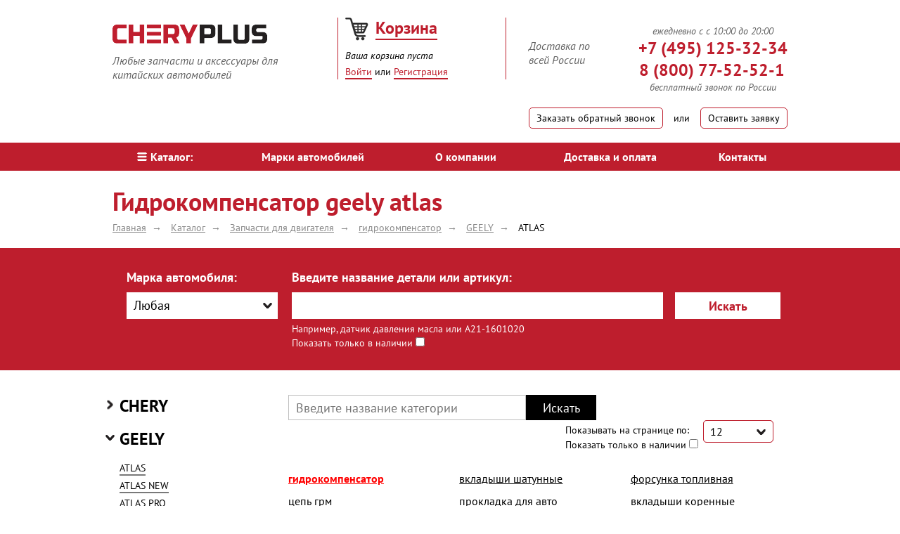

--- FILE ---
content_type: text/html; charset=UTF-8
request_url: https://cheryplus.ru/catalog/geely/atlas/dvigatel/gidrokompensator/
body_size: 20602
content:
<!DOCTYPE html>
<!--[if lt ie 7]> <html class="no-js lt-ie9 lt-ie8 lt-ie7"> <![endif]-->
<!--[if ie 7]> <html class="no-js lt-ie9 lt-ie8"> <![endif]-->
<!--[if ie 8]> <html class="no-js lt-ie9"> <![endif]-->
<!--[if gt ie 8]><!--> <html class="no-js" itemscope itemtype="https://schema.org/WebPage"> <!--<![endif]-->
    <head>
        <meta http-equiv="X-UA-Compatible" content="IE=edge">
        <meta name="viewport" content="width=device-width, initial-scale=1">
        <meta name='yandex-verification' content='772cbd46c6827042' />

                                        
                <meta name="fragment" content="!">    
                                        <title itemprop="name">Гидрокомпенсатор GEELY ATLAS - купить в интернет-магазине Cheryplus.ru</title>
                                        <link rel="canonical" href="https://cheryplus.ru/catalog/geely/atlas/dvigatel/gidrokompensator/" />
                <link rel="stylesheet" href="//code.jquery.com/ui/1.11.4/themes/smoothness/jquery-ui.css">
        <link href="/bitrix/templates/cheryplus/css/grid.min.css" rel="stylesheet">
        <link href="/bitrix/templates/cheryplus/css/skin.min.css" rel="stylesheet">
        <link href="/bitrix/templates/cheryplus/css/comments.css" rel="stylesheet">
        <script src="/bitrix/templates/cheryplus/js/vendor/modernizr-2.7.1.min.js"></script>

        <!--[if gt ie 8]><!-->
        <script src="/bitrix/templates/cheryplus/js/vendor/minify.min.js"></script>
        <script src="https://ajax.googleapis.com/ajax/libs/jquery/2.1.0/jquery.min.js"></script>
        <script src="//code.jquery.com/ui/1.11.4/jquery-ui.js"></script>
        <link href="/bitrix/templates/cheryplus/js/fancy/jquery.fancybox.css" rel="stylesheet">
        <script src="/bitrix/templates/cheryplus/js/fancy/jquery.fancybox.pack.js"></script>

        <!--<![endif]-->
        <!--[if lt IE 9]><script src="/bitrix/templates/cheryplus/js/html5shiv.js"></script><![endif]-->
        <link rel="shortcut icon" href="/bitrix/templates/cheryplus/img/favicon.ico" type="image/x-icon">
        <meta name="description" itemprop="description"   content="Гидрокомпенсатор GEELY ATLAS дешево в крупнейшем магазине запчастей. Огромный ассортимент." />
        <meta http-equiv="Content-Type" content="text/html; charset=UTF-8" />
<meta name="keywords" content="гидрокомпенсатор GEELY ATLAS" />
<style type="text/css">.bx-composite-btn {background: url(/bitrix/images/main/composite/sprite-1x.png) no-repeat right 0 #e94524;border-radius: 15px;color: #fff !important;display: inline-block;line-height: 30px;font-family: "Helvetica Neue", Helvetica, Arial, sans-serif !important;font-size: 12px !important;font-weight: bold !important;height: 31px !important;padding: 0 42px 0 17px !important;vertical-align: middle !important;text-decoration: none !important;}@media screen   and (min-device-width: 1200px)   and (max-device-width: 1600px)   and (-webkit-min-device-pixel-ratio: 2)  and (min-resolution: 192dpi) {.bx-composite-btn {background-image: url(/bitrix/images/main/composite/sprite-2x.png);background-size: 42px 124px;}}.bx-composite-btn-fixed {position: absolute;top: -45px;right: 15px;z-index: 10;}.bx-btn-white {background-position: right 0;color: #fff !important;}.bx-btn-black {background-position: right -31px;color: #000 !important;}.bx-btn-red {background-position: right -62px;color: #555 !important;}.bx-btn-grey {background-position: right -93px;color: #657b89 !important;}.bx-btn-border {border: 1px solid #d4d4d4;height: 29px !important;line-height: 29px !important;}.bx-composite-loading {display: block;width: 40px;height: 40px;background: url(/bitrix/images/main/composite/loading.gif);}</style>
<script type="text/javascript" data-skip-moving="true">(function(w, d) {var v = w.frameCacheVars = {'CACHE_MODE':'HTMLCACHE','banner':{'url':'http://www.1c-bitrix.ru/composite/','text':'Быстро с 1С-Битрикс','bgcolor':'#E94524','style':'white'},'storageBlocks':[],'dynamicBlocks':{'bx_cart_block1':'73a1e975311b','programm':'d41d8cd98f00','OQ3k9P':'d41d8cd98f00','4enrz3':'2cadf42b2a04','XEVOpk':'d41d8cd98f00','LRbDtM':'2cadf42b2a04','Yzb9kn':'2cadf42b2a04','nAlWVK':'2cadf42b2a04','iIjGFB':'2cadf42b2a04'},'AUTO_UPDATE':true,'AUTO_UPDATE_TTL':'0'};var inv = false;if (v.AUTO_UPDATE === false){if (v.AUTO_UPDATE_TTL && v.AUTO_UPDATE_TTL > 0){var lm = Date.parse(d.lastModified);if (!isNaN(lm)){var td = new Date().getTime();if ((lm + v.AUTO_UPDATE_TTL * 1000) >= td){w.frameRequestStart = false;w.preventAutoUpdate = true;return;}inv = true;}}else{w.frameRequestStart = false;w.preventAutoUpdate = true;return;}}var r = w.XMLHttpRequest ? new XMLHttpRequest() : (w.ActiveXObject ? new w.ActiveXObject("Microsoft.XMLHTTP") : null);if (!r) { return; }w.frameRequestStart = true;var m = v.CACHE_MODE; var l = w.location; var x = new Date().getTime();var q = "?bxrand=" + x + (l.search.length > 0 ? "&" + l.search.substring(1) : "");var u = l.protocol + "//" + l.host + l.pathname + q;r.open("GET", u, true);r.setRequestHeader("BX-ACTION-TYPE", "get_dynamic");r.setRequestHeader("BX-CACHE-MODE", m);r.setRequestHeader("BX-CACHE-BLOCKS", v.dynamicBlocks ? JSON.stringify(v.dynamicBlocks) : "");if (inv){r.setRequestHeader("BX-INVALIDATE-CACHE", "Y");}try { r.setRequestHeader("BX-REF", d.referrer || "");} catch(e) {}if (m === "APPCACHE"){r.setRequestHeader("BX-APPCACHE-PARAMS", JSON.stringify(v.PARAMS));r.setRequestHeader("BX-APPCACHE-URL", v.PAGE_URL ? v.PAGE_URL : "");}r.onreadystatechange = function() {if (r.readyState != 4) { return; }var a = r.getResponseHeader("BX-RAND");var b = w.BX && w.BX.frameCache ? w.BX.frameCache : false;if (a != x || !((r.status >= 200 && r.status < 300) || r.status === 304 || r.status === 1223 || r.status === 0)){var f = {error:true, reason:a!=x?"bad_rand":"bad_status", url:u, xhr:r, status:r.status};if (w.BX && w.BX.ready){BX.ready(function() {setTimeout(function(){BX.onCustomEvent("onFrameDataRequestFail", [f]);}, 0);});}else{w.frameRequestFail = f;}return;}if (b){b.onFrameDataReceived(r.responseText);if (!w.frameUpdateInvoked){b.update(false);}w.frameUpdateInvoked = true;}else{w.frameDataString = r.responseText;}};r.send();})(window, document);</script>


<link href="/bitrix/cache/css/s1/cheryplus/kernel_main/kernel_main.css?173753249728845" type="text/css" rel="stylesheet" />
<link href="/bitrix/cache/css/s1/cheryplus/page_48325095de66086c7e517dee797eb1d2/page_48325095de66086c7e517dee797eb1d2.css?173753247732087" type="text/css" rel="stylesheet" />
<link href="/bitrix/cache/css/s1/cheryplus/default_a187781c56e5677abbc6292097fe4433/default_a187781c56e5677abbc6292097fe4433.css?17375324762667" type="text/css" rel="stylesheet" />
<link href="/bitrix/cache/css/s1/cheryplus/template_cfea74ced7dc2ab06c6e0437ab43392d/template_cfea74ced7dc2ab06c6e0437ab43392d.css?173753247658205" type="text/css" data-template-style="true" rel="stylesheet" />
<link href="/bitrix/panel/main/popup.min.css?152636565320704" type="text/css"  data-template-style="true"  rel="stylesheet" />
<script type="text/javascript">if(!window.BX)window.BX={};if(!window.BX.message)window.BX.message=function(mess){if(typeof mess=='object') for(var i in mess) BX.message[i]=mess[i]; return true;};</script>
<script type="text/javascript">(window.BX||top.BX).message({'JS_CORE_LOADING':'Загрузка...','JS_CORE_NO_DATA':'- Нет данных -','JS_CORE_WINDOW_CLOSE':'Закрыть','JS_CORE_WINDOW_EXPAND':'Развернуть','JS_CORE_WINDOW_NARROW':'Свернуть в окно','JS_CORE_WINDOW_SAVE':'Сохранить','JS_CORE_WINDOW_CANCEL':'Отменить','JS_CORE_WINDOW_CONTINUE':'Продолжить','JS_CORE_H':'ч','JS_CORE_M':'м','JS_CORE_S':'с','JSADM_AI_HIDE_EXTRA':'Скрыть лишние','JSADM_AI_ALL_NOTIF':'Показать все','JSADM_AUTH_REQ':'Требуется авторизация!','JS_CORE_WINDOW_AUTH':'Войти','JS_CORE_IMAGE_FULL':'Полный размер'});</script>
<script type="text/javascript">(window.BX||top.BX).message({'LANGUAGE_ID':'ru','FORMAT_DATE':'DD.MM.YYYY','FORMAT_DATETIME':'DD.MM.YYYY HH:MI:SS','COOKIE_PREFIX':'CHERYPLUS_SM','SERVER_TZ_OFFSET':'0','SITE_ID':'s1','SITE_DIR':'/'});</script>


<script type="text/javascript"  src="/bitrix/cache/js/s1/cheryplus/kernel_main/kernel_main.js?1737533274318867"></script>
<script type="text/javascript" src="/bitrix/js/main/core/core_db.js?173753243820929"></script>
<script type="text/javascript" src="/bitrix/js/main/core/core_frame_cache.min.js?152636787311189"></script>
<script type="text/javascript">BX.setJSList(['/bitrix/js/main/core/core.js','/bitrix/js/main/core/core_ajax.js','/bitrix/js/main/json/json2.min.js','/bitrix/js/main/core/core_ls.js','/bitrix/js/main/core/core_fx.js','/bitrix/js/main/core/core_popup.js','/bitrix/js/main/core/core_window.js','/bitrix/js/main/core/core_date.js','/bitrix/js/main/session.js','/bitrix/js/main/utils.js','/bitrix/templates/cheryplus/components/bitrix/catalog.section/catalog/script.js','/bitrix/templates/cheryplus/js/mobile_js.js','/bitrix/templates/cheryplus/components/bitrix/sale.basket.basket.line/cheryplus/script.js','/bitrix/templates/cheryplus/components/bitrix/menu/main/script.js']); </script>
<script type="text/javascript">BX.setCSSList(['/bitrix/js/main/core/css/core.css','/bitrix/js/main/core/css/core_popup.css','/bitrix/js/main/core/css/core_date.css','/bitrix/templates/cheryplus/components//bitrix/system.pagenavigation/modern/style.css','/bitrix/templates/cheryplus/components/bitrix/catalog.section/catalog/style.css','/bitrix/templates/cheryplus/template_styles_mobile.css','/bitrix/templates/cheryplus/components/bitrix/sale.basket.basket.line/cheryplus/style.css','/bitrix/components/kuznica/metatags/templates/.default/style.css','/bitrix/js/altasib.errorsend/css/window.css','/bitrix/templates/cheryplus/template_styles.css','/bitrix/templates/cheryplus/components/bitrix/socserv.auth.form/flat/style.css']); </script>
<meta name="fragment" content="!">
<script type="text/javascript">
var ALXerrorLogoImgSrc='/bitrix/images/altasib.errorsend/altasib.errorsend.png';
var ALXerrorSendMessages={
	'head':'Найденная Вами ошибка в тексте',
	'footer':'<b>Послать сообщение об ошибке автору?</b><br/><span style="font-size:10px;color:#7d7d7d">(ваш браузер останется на той же странице)</span>',
	'comment':'Комментарий для автора (необязательно)',
	'TitleForm':'Сообщение об ошибке',
	'ButtonSend':'Отправить',
	'LongText':'Вы выбрали слишком большой объем текста.',
	'LongText2':'Попробуйте ещё раз.',
	'text_ok':'Ваше сообщение отправлено.',
	'text_ok2':'Спасибо за внимание!'
}
</script>
<script type='text/javascript' async src='/bitrix/js/altasib.errorsend/error.js'></script>



<script type="text/javascript"  src="/bitrix/cache/js/s1/cheryplus/template_881610f49c7d2f9a329aeb22510804e0/template_881610f49c7d2f9a329aeb22510804e0.js?17375324766839"></script>
<script type="text/javascript"  src="/bitrix/cache/js/s1/cheryplus/page_2973be2e565827eb7256e6559ae9ddd8/page_2973be2e565827eb7256e6559ae9ddd8.js?173753247759682"></script>

 
        <meta name="viewport" content="width=device-width, initial-scale=1.0, maximum-scale=1.0, user-scalable=no">    </head>
    <body>
                <script>
        jQuery.exists = function (selector) { // функция проверки существования селектора
            return ($(selector).length > 0);
        };
        </script>
                        <div class="wrapper">
            <header class="page-header">
                <div class="g w1280 m-wrap-15">
                    <div class="pad-top-25 m-table-wrap">
                        <div class="c x4d12 x4d12--x pad-top-10 no-h-pad" id="m-logo-block">
                            <div class="inline pull-left first-box">
                                <a href="/"><img title="СheryPlus" src="/upload/medialibrary/495/4958bd573de9922c0eeb65959864ce41.png" alt="СheryPlus"></a>                                <div class="pad-top-10 f-italic font-16 fColor inline left">
                                    Любые запчасти и аксессуары для <br>
китайских автомобилей                                </div>
                            </div>
                        </div><div class="c x3d12 x4d12--x header-middle-box" id="m-basket-block">
                            <div class="middle-box">
                                <div id="comp_380d8e5bbd336a5bd499f8bcd1d0fb0d"><div id="small_cart" data-ajax-id="380d8e5bbd336a5bd499f8bcd1d0fb0d">
    <script>
        var bx_cart_block1 = new BitrixSmallCart;
    </script>
    <div id="bx_cart_block1" class="bx_cart_block">
        
<div class="bx_small_cart">
    <a href="/personal/cart/" class="marg-right-10"><span class="cart-img"></span></a>
    <a href="/personal/cart/" class="basket fLinc font-24 f-bold">Корзина</a>
    <div class="basket-info pad-top-5 f-italic font-14 fColo">
                            <span class="mobile-mini-none">Ваша корзина</span><span class="mobile-mini-yes">Корзина<br/></span><span> пуста</span>
            </div>
</div>
<style>
.cart-img{
    display: inline-block;
    width: 33px;
    height: 33px;
    background-image: url('/bitrix/templates/cheryplus/img/basket.png');
}
</style>    </div>
    <script>
        bx_cart_block1.siteId = 's1';
        bx_cart_block1.cartId = 'bx_cart_block1';
        bx_cart_block1.ajaxPath = '/bitrix/components/bitrix/sale.basket.basket.line/ajax.php';
        bx_cart_block1.templateName = 'cheryplus';
        bx_cart_block1.arParams = {'COMPONENT_TEMPLATE':'cheryplus','PATH_TO_BASKET':'/personal/cart/','SHOW_NUM_PRODUCTS':'Y','SHOW_TOTAL_PRICE':'Y','SHOW_EMPTY_VALUES':'Y','SHOW_PERSONAL_LINK':'N','PATH_TO_PERSONAL':'/personal/','SHOW_AUTHOR':'N','PATH_TO_REGISTER':'/personal/login/','PATH_TO_PROFILE':'/personal/','SHOW_PRODUCTS':'N','POSITION_FIXED':'N','AJAX_MODE':'Y','AJAX_OPTION_SHADOW':'N','AJAX_OPTION_STYLE':'N','AJAX_OPTION_JUMP':'N','AJAX_OPTION_HISTORY':'N','PATH_TO_ORDER':'/personal/order/make/','PATH_TO_AUTHORIZE':'/personal/login/','HIDE_ON_BASKET_PAGES':'Y','COMPOSITE_FRAME_MODE':'A','COMPOSITE_FRAME_TYPE':'AUTO','AJAX_ID':'380d8e5bbd336a5bd499f8bcd1d0fb0d','CACHE_TYPE':'A','SHOW_REGISTRATION':'N','SHOW_DELAY':'Y','SHOW_NOTAVAIL':'Y','SHOW_IMAGE':'Y','SHOW_PRICE':'Y','SHOW_SUMMARY':'Y','POSITION_VERTICAL':'top','POSITION_HORIZONTAL':'right','AJAX':'N','~COMPONENT_TEMPLATE':'cheryplus','~PATH_TO_BASKET':'/personal/cart/','~SHOW_NUM_PRODUCTS':'Y','~SHOW_TOTAL_PRICE':'Y','~SHOW_EMPTY_VALUES':'Y','~SHOW_PERSONAL_LINK':'N','~PATH_TO_PERSONAL':'/personal/','~SHOW_AUTHOR':'N','~PATH_TO_REGISTER':'/personal/login/','~PATH_TO_PROFILE':'/personal/','~SHOW_PRODUCTS':'N','~POSITION_FIXED':'N','~AJAX_MODE':'Y','~AJAX_OPTION_SHADOW':'N','~AJAX_OPTION_STYLE':'N','~AJAX_OPTION_JUMP':'N','~AJAX_OPTION_HISTORY':'N','~PATH_TO_ORDER':'/personal/order/make/','~PATH_TO_AUTHORIZE':'/personal/login/','~HIDE_ON_BASKET_PAGES':'Y','~COMPOSITE_FRAME_MODE':'A','~COMPOSITE_FRAME_TYPE':'AUTO','~AJAX_ID':'380d8e5bbd336a5bd499f8bcd1d0fb0d','~CACHE_TYPE':'A','~SHOW_REGISTRATION':'N','~SHOW_DELAY':'Y','~SHOW_NOTAVAIL':'Y','~SHOW_IMAGE':'Y','~SHOW_PRICE':'Y','~SHOW_SUMMARY':'Y','~POSITION_VERTICAL':'top','~POSITION_HORIZONTAL':'right','~AJAX':'N','cartId':'bx_cart_block1'};
        bx_cart_block1.closeMessage = 'Скрыть';
        bx_cart_block1.openMessage = 'Раскрыть';
        bx_cart_block1.activate();
    </script>
</div></div>                                                                <div class="mobile-block-button">
                                    <a href="#modal-box3" rel="nofollow" class="open-modal fLinc pad-top-5 inline">Войти</a> или <a href="/personal/register/?register=yes" rel="nofollow" class="fLinc ad-top-5 inline">Регистрация</a>
                                </div>
                                                            </div>
                        </div><div class="c x5d12 x4d12--x pad-top-10 no-h-pad" id="m-contact-block">
                            <div class="inline pull-right">
                                <div class="f-italic font-16 fColor pull-left head-deliv">
                                    Доставка по<br>
всей России                                </div>
                                <div class="sColor font-24 f-bold pull-right"><div class="f-italic font-16 fColor" style="font-weight: normal;font-size: 14px;text-align: center;">
ежедневно с с 10:00 до 20:00
</div>
<div class="phone-wrapper">
<a class="phone-a sColor font-24 f-bold" href="tel:+79254716884"><svg id="phone_ico_m" width="1em" height="1em" viewBox="0 0 16 16" class="bi bi-telephone" fill="currentColor" xmlns="http://www.w3.org/2000/svg">
  <path fill-rule="evenodd" d="M3.654 1.328a.678.678 0 0 0-1.015-.063L1.605 2.3c-.483.484-.661 1.169-.45 1.77a17.568 17.568 0 0 0 4.168 6.608 17.569 17.569 0 0 0 6.608 4.168c.601.211 1.286.033 1.77-.45l1.034-1.034a.678.678 0 0 0-.063-1.015l-2.307-1.794a.678.678 0 0 0-.58-.122l-2.19.547a1.745 1.745 0 0 1-1.657-.459L5.482 8.062a1.745 1.745 0 0 1-.46-1.657l.548-2.19a.678.678 0 0 0-.122-.58L3.654 1.328zM1.884.511a1.745 1.745 0 0 1 2.612.163L6.29 2.98c.329.423.445.974.315 1.494l-.547 2.19a.678.678 0 0 0 .178.643l2.457 2.457a.678.678 0 0 0 .644.178l2.189-.547a1.745 1.745 0 0 1 1.494.315l2.306 1.794c.829.645.905 1.87.163 2.611l-1.034 1.034c-.74.74-1.846 1.065-2.877.702a18.634 18.634 0 0 1-7.01-4.42 18.634 18.634 0 0 1-4.42-7.009c-.362-1.03-.037-2.137.703-2.877L1.885.511z"/>
    </svg><span class="sColor font-24">+7 (495) 125-32-34</span></a><br>
<a class="phone-a sColor font-24 f-bold rght" href="tel:+79254716884">8 (800) 77-52-52-1</a>
</div>
<div class="f-italic font-16 fColor" style="font-weight: normal;font-size: 14px;text-align: center;">
бесплатный звонок по России
</div>
                                </div>
                                <div class="pull-clear"></div>
                                <div class="pad-top-20">
                                    <a href="#modal-box2" rel="nofollow" class="link-btn open-modal"><span class="mobile-none">Заказать обратный звонок</span><span class="mobile-yes">Обратный звонок</span></a>
                                    <span class="inline v-middle pad-h15">или</span>
                                    <a href="#modal-box1" rel="nofollow" class="link-btn open-modal">Оставить заявку</a>
                                </div>
                            </div>
                        </div>
                    </div>
                </div>
                    <nav class="marg-top-20 bg-red m-main-menu-block">
        <span id='menu_mobile_catalog' onclick="menu_mobile_catalog();"><i class="icon-catalog"></i>меню</span>
        <ul id='menu_mobile_catalog_content' class="g w1280 clear-list table w-full">
                            <li class="cell center">
                    <a href="/catalog/" class="white pad-v10 block font-16 bold menu-link selected"><i class="icon-catalog"></i>Каталог:</a>
                </li>
                                <li class="cell center">
                    <a href="/brands/" class="white pad-v10 block font-16 bold menu-link">Марки автомобилей</a>
                </li>
                                <li class="cell center">
                    <a href="/about/" class="white pad-v10 block font-16 bold menu-link">О компании</a>
                </li>
                                <li class="cell center">
                    <a href="/shipping-and-payment/" class="white pad-v10 block font-16 bold menu-link">Доставка и оплата</a>
                </li>
                                <li class="cell center">
                    <a href="/contacts/" class="white pad-v10 block font-16 bold menu-link">Контакты</a>
                </li>
                        </ul>
    </nav>
            </header>
                                                <div class="g w1280">
                            <h1 class="font-36 sColor marg-top-20 marg-bot-5">Гидрокомпенсатор geely atlas</h1>
                        </div>
                                                <div class="g w1280 crumbs" itemprop="breadcrumb"><ul class="clear-list pad-bot-20 breadcrumb" itemscope itemtype="http://schema.org/BreadcrumbList"><li itemprop="itemListElement" itemscope itemtype="http://schema.org/ListItem"><a class="crumbs-arr" itemprop="item" href="/" title="Главная"><span itemprop="name">Главная </span><meta itemprop="position" content="0"></a></li><li itemprop="itemListElement" itemscope itemtype="http://schema.org/ListItem"><a class="crumbs-arr" itemprop="item" href="/catalog/" title="Каталог"><span itemprop="name">Каталог </span><meta itemprop="position" content="1"></a></li><li itemprop="itemListElement" itemscope itemtype="http://schema.org/ListItem"><a class="crumbs-arr" itemprop="item" href="/catalog/dvigatel/" title="Запчасти для двигателя"><span itemprop="name">Запчасти для двигателя </span><meta itemprop="position" content="2"></a></li><li itemprop="itemListElement" itemscope itemtype="http://schema.org/ListItem"><a class="crumbs-arr" itemprop="item" href="/catalog/dvigatel/gidrokompensator/" title="гидрокомпенсатор"><span itemprop="name">гидрокомпенсатор </span><meta itemprop="position" content="3"></a></li><li itemprop="itemListElement" itemscope itemtype="http://schema.org/ListItem"><a class="crumbs-arr" itemprop="item" href="/catalog/geely/dvigatel/gidrokompensator/" title="GEELY"><span itemprop="name">GEELY </span><meta itemprop="position" content="4"></a></li><li itemprop="itemListElement" itemscope itemtype="http://schema.org/ListItem"><a itemprop="item" title="ATLAS" style="color: black;"><span itemprop="name" >ATLAS </span><meta itemprop="position" content="5"></a></li></ul></div>                                        <span class="m-b-style mobile-yes" id="m_select_button1">Поиск <span class="mb-a">(скрыть)</span> <span class="mb-p">(показать)</span></span>
<div id="srch_dynamic" class="bg-red marg-bot-35 content_m_select_button1" style="/*display: block;*/">
    <section class="choose-car-box g w1280"><span class='h4 bold h-hidden '>Поиск</span>
        <form action="/search/" method="get" class="c x12d12">
            <div class="c x3d12 choose-car m-search-marka">
                                    <div class="font-18 white f-bold marg-bot-10">Марка автомобиля:</div>
                    <select name="SECTION_ID" id="search_filter" class="speed-select">
                        <option value="">Любая</option>
                                                    <option class="category" value="2">CHERY</option>
                                                            <option value="55">AMULET A15</option>
                                                            <option value="56">Arizzo</option>
                                                            <option value="556">Arizzo 8</option>
                                                            <option value="518">Bonus</option>
                                                            <option value="59">BONUS 3 A19</option>
                                                            <option value="60">BONUS A13</option>
                                                            <option value="64">CROSS EASTAR B14</option>
                                                            <option value="535">EXEED LX</option>
                                                            <option value="557">EXEED RX</option>
                                                            <option value="530">EXEED TXL</option>
                                                            <option value="536">EXEED VX</option>
                                                            <option value="65">FORA A21</option>
                                                            <option value="66">INDIS S18</option>
                                                            <option value="67">KIMO S12</option>
                                                            <option value="68">M11</option>
                                                            <option value="104">M12 (HB)</option>
                                                            <option value="69">QQ S11</option>
                                                            <option value="70">QQ6 S21</option>
                                                            <option value="519">TIGGO</option>
                                                            <option value="532">TIGGO 2</option>
                                                            <option value="522">TIGGO 3</option>
                                                            <option value="523">TIGGO 4</option>
                                                            <option value="579">TIGGO 4 NEW</option>
                                                            <option value="71">TIGGO 5 T21</option>
                                                            <option value="527">TIGGO 7, 7PRO</option>
                                                            <option value="587">Tiggo 7L</option>
                                                            <option value="531">TIGGO 8, 8PRO</option>
                                                            <option value="114">TIGGO FL</option>
                                                            <option value="72">TIGGO T11</option>
                                                            <option value="105">VERY A13A</option>
                                                                                <option class="category" value="4">GEELY</option>
                                                            <option value="517">ATLAS</option>
                                                            <option value="575">ATLAS NEW</option>
                                                            <option value="534">ATLAS PRO</option>
                                                            <option value="584">CITYRAY</option>
                                                            <option value="96">CK OTAKA</option>
                                                            <option value="528">COOLRAY</option>
                                                            <option value="520">EMGRAND</option>
                                                            <option value="100">EMGRAND EC7</option>
                                                            <option value="560">EMGRAND GT</option>
                                                            <option value="563">EMGRAND SS11</option>
                                                            <option value="102">EMGRAND X7</option>
                                                            <option value="576">GC 6</option>
                                                            <option value="554">GS (FE-7)</option>
                                                            <option value="98">MK</option>
                                                            <option value="99">MK CROSS</option>
                                                            <option value="552">MONJARO KX11</option>
                                                            <option value="591">OKAVANGO</option>
                                                            <option value="577">PREFACE (FS11-A2 J1)</option>
                                                            <option value="103">SC7</option>
                                                            <option value="529">TUGELLA FY11</option>
                                                            <option value="101">VISION</option>
                                                                                <option class="category" value="5">GREAT WALL</option>
                                                            <option value="78">COOLBEAR</option>
                                                            <option value="79">COWRY</option>
                                                            <option value="80">DEER</option>
                                                            <option value="81">FLORID</option>
                                                            <option value="77">Hover</option>
                                                            <option value="83">HOVER H3</option>
                                                            <option value="85">HOVER H5</option>
                                                            <option value="84">HOVER H5 дизель</option>
                                                            <option value="86">HOVER H6</option>
                                                            <option value="87">HOVER M2</option>
                                                            <option value="125">HOVER M4</option>
                                                            <option value="124">PERI</option>
                                                            <option value="588">POER</option>
                                                            <option value="88">SAFE</option>
                                                            <option value="89">SAILOR</option>
                                                            <option value="90">SOKOL</option>
                                                            <option value="538">VOLEEX C30</option>
                                                            <option value="91">WINGLE</option>
                                                            <option value="546">WINGLE 7</option>
                                                                                <option class="category" value="6">LIFAN</option>
                                                            <option value="93">BREEZ</option>
                                                            <option value="545">CEBRIUM</option>
                                                            <option value="97">SMILY</option>
                                                            <option value="94">SOLANO</option>
                                                            <option value="95">X60</option>
                                                            <option value="131">Х50</option>
                                                                                <option class="category" value="41">Vortex</option>
                                                            <option value="128">Estina</option>
                                                            <option value="92">TINGO</option>
                                                                                <option class="category" value="1">BYD</option>
                                                            <option value="74">F0</option>
                                                            <option value="75">F3, F3R</option>
                                                            <option value="76">FLYER</option>
                                                                                <option class="category" value="3">FAW</option>
                                                            <option value="564">FAW X40</option>
                                                            <option value="117">FAW Грузовые</option>
                                                            <option value="116">FAW Легковые</option>
                                                                                <option class="category" value="48">Foton</option>
                                                                                <option class="category" value="46">Brilliance</option>
                                                            <option value="592">H530</option>
                                                            <option value="593">V5</option>
                                                                                <option class="category" value="42">Hafei</option>
                                                            <option value="61">Brio</option>
                                                            <option value="62">Princip</option>
                                                            <option value="63">Simbo</option>
                                                                                <option class="category" value="43">Haima</option>
                                                                                <option class="category" value="44">Changan</option>
                                                            <option value="572">ALSVIN</option>
                                                            <option value="547">CS35</option>
                                                            <option value="537">CS35 Plus</option>
                                                            <option value="549">CS35 Plus NEW</option>
                                                            <option value="551">CS55</option>
                                                            <option value="558">CS55 Plus</option>
                                                            <option value="574">CS55 Plus NEW</option>
                                                            <option value="539">CS75</option>
                                                            <option value="570">CS75 Plus</option>
                                                            <option value="548">CS75FL</option>
                                                            <option value="573">CS95 NEW</option>
                                                            <option value="559">EADO</option>
                                                            <option value="550">EADO Plus</option>
                                                            <option value="567">UNI-K</option>
                                                            <option value="568">UNI-T</option>
                                                            <option value="569">UNI-V</option>
                                                                                <option class="category" value="45">BAW</option>
                                                                                <option class="category" value="47">DongFeng</option>
                                                                                <option class="category" value="49">Luxgen</option>
                                                                                <option class="category" value="524">HAVAL</option>
                                                            <option value="585">DARGO</option>
                                                            <option value="525">F7</option>
                                                            <option value="594">F7 NEW</option>
                                                            <option value="540">H2</option>
                                                            <option value="533">H9</option>
                                                            <option value="580">HAVAL H3</option>
                                                            <option value="571">HAVAL H6</option>
                                                            <option value="565">JOLION</option>
                                                                                <option class="category" value="595">JAC</option>
                                                            <option value="596">J7</option>
                                                                                <option class="category" value="561">JAECOO</option>
                                                            <option value="562">JAECOO J7</option>
                                                                                <option class="category" value="578">JETOUR</option>
                                                            <option value="583">DASHING</option>
                                                            <option value="582">JETOUR X70 plus</option>
                                                            <option value="586">JETOUR X90 plus</option>
                                                            <option value="581">T2</option>
                                                                                <option class="category" value="597">LIVAN</option>
                                                            <option value="598">X6 Pro</option>
                                                                                <option class="category" value="542">OMODA</option>
                                                            <option value="541">OMODA C5</option>
                                                            <option value="553">OMODA S5</option>
                                                                                <option class="category" value="589">TANK</option>
                                                            <option value="590">TANK 300</option>
                                                            <option value="599">TANK 400</option>
                                                                                <option class="category" value="58">XINKAI</option>
                                                                                <option class="category" value="52">Другие</option>
                                                                        </select>
                                </div>
            <div class="c x7d12 m-search-name">
                <label for="x2" class="font-18 white f-bold">Введите название детали или артикул:</label>
                <input type="text" name="q" value="" id="x2" class="choose-car-input bg-white w-full marg-top-10">
                <div class="font-14 white marg-top-5">
                    Например, датчик давления масла или A21-1601020
                </div>
                <span style="color: #fff;">Показать только в наличии</span><input type="checkbox" name="instoc" value="1" />
            </div><button type="submit" class="c x2d12 bg-black-06 pull-right submit-btn sColor f-bold font-18 m-search-button">Искать</button>
            <input type="hidden" name="how" value="r" />
        </form>
    </section>
    <script>
        $(document).ready(function () {
            if ($.exists('.speed-select')) {
                $(".speed-select").selectmenu({
                    open: function (event, ui) {
                        $(this).find('option').each(function (i, e) {
                            if ($(e).hasClass("category")) {
                                console.log(e);
                                $('#search_filter-menu > li').eq(i).addClass('category');
                            }
                        });
                    }
                });
            }


            if ($.exists('.speed-select2')) {
                $(".speed-select2").selectmenu();
            }


            if ($.exists('#accordion')) {
                $("#accordion").accordion({
                    heightStyle: "content",
                    collapsible: true,
                    active: false
                });
            }

            if ($.exists('.accordion')) {
                if ($(".accordion h3 span").hasClass('active')) {
                    $('.accordion h3 span.active').parent().next(".accordion-box").slideDown("slow");
                }
                $(".accordion h3 span").click(function () {
                    $(this).parent().next(".accordion-box").slideToggle("slow").siblings(".accordion-box:visible").slideUp("slow");
                    $(this).toggleClass("active");
                    $(this).siblings("span").removeClass("active");
                });
                $(".accordion .h3 span").click(function () {
                    $(this).parent().next(".accordion-box").slideToggle("slow").siblings(".accordion-box:visible").slideUp("slow");
                    $(this).toggleClass("active");
                    $(this).siblings("span").removeClass("active");
                });
            }


            if ($.exists('#select-quantity')) {
                $('#select-quantity').each(function () {
                    var $this = $(this), numberOfOptions = $(this).children('option').length;

                    $this.addClass('select-hidden');
                    $this.wrap('<div class="select"></div>');
                    $this.after('<div class="select-styled"></div>');

                    var $styledSelect = $this.next('div.select-styled');
                    $styledSelect.text($this.children('option:selected').text());

                    var $list = $('<ul />', {
                        'class': 'select-options'
                    }).insertAfter($styledSelect);

                    for (var i = 0; i < numberOfOptions; i++) {
                        $('<li />', {
                            text: $this.children('option').eq(i).text(),
                            rel: $this.children('option').eq(i).val()
                        }).appendTo($list);
                    }

                    var $listItems = $list.children('li');

                    $styledSelect.click(function (e) {
                        e.stopPropagation();
                        $('div.select-styled.active').each(function () {
                            $(this).removeClass('active').next('ul.select-options').hide();
                        });
                        $(this).toggleClass('active').next('ul.select-options').toggle();
                    });

                    $listItems.click(function (e) {
                        e.stopPropagation();
                        $styledSelect.text($(this).text()).removeClass('active');
                        $this.val($(this).attr('rel'));
                        $list.hide();
                        $.ajax({
                            url: "/ajax/catalogChangeCount.php",
                            type: "POST",
                            data: {
                                COUNT: $this.val(),
                            },
                            success: function(data){
                                window.location.reload();
                            }
                        });
                        //$(location).attr('href', '?COUNT=' + $this.val());
                        //console.log($this.val());
                    });

                    $(document).click(function () {
                        $styledSelect.removeClass('active');
                        $list.hide();
                    });

                });
            }

            $('.ui-selectmenu-menu.ui-front:eq(0)').addClass('first-select');
        });
    </script>
</div>
<main class="page-main">
<div class="g w1280 list-of-goods">
    
    <div class="c x9d12 float-right"><div id="bxdynamic_programm_start" style="display:none"></div><div id="bxdynamic_programm_end" style="display:none"></div>	<div id="bxdynamic_OQ3k9P_start" style="display:none"></div><div id="bxdynamic_OQ3k9P_end" style="display:none"></div><div itemscope="" itemtype="http://schema.org/Organization">
<meta itemprop="name" content="Магазин Cheryplus"/>
<div itemprop="address" itemscope itemtype="http://schema.org/PostalAddress">
<meta itemprop="streetAddress" content="Каширское шоссе, дом 61, корпус 3А"/>
<meta itemprop="postalCode" content="115563"/>
<meta itemprop="addressLocality" content="Москва, Россия"/>
</div>
<meta itemprop="telephone" content="+7 (495) 125-32-34"/>
<div class="section" itemprop="hasOfferCatalog" itemscope="" itemtype="https://schema.org/OfferCatalog">
<div itemprop="itemListElement" itemscope="" itemtype="https://schema.org/OfferCatalog">
    <meta itemprop="name" content="Запчасти для автомобиля "/>
    <meta itemprop="description" content="Оригинальные запчасти для автомобиля и их аналоги"/>
    

            <div class="searchline">
            <input type="text" id="searchcateg" placeholder="Введите название категории" value="">
            <input type="button" class="foundcategory" value="Искать">
        </div>
    
    <div class="pull-right pad-right-10 m-show-block">
        <div class="marg-right-20 pull-left marg-top-5">Показывать на странице по:</div>
        <select id="select-quantity" name="COUNT" class="pull-left select-quantity">
                            <option selected="selected" value="12">12</option>
                            <option value="24">24</option>
                            <option value="48">48</option>
                    </select>
     <form action="/catalog/geely/atlas/dvigatel/gidrokompensator/" class="f-npg" method="get">  
      Показать только в наличии<input type="checkbox" name="instoc" value="1"  onchange="$('.f-npg').submit();"/>
     </form> 
    </div>

    <div class="pull-clear"></div>   
     
        <div class="hiddenlist">
            <div class="categorylist">
                                    <div class="line current"><a href="/catalog/geely/atlas/dvigatel/gidrokompensator/">гидрокомпенсатор</a></div>
                                    <div class="line "><a href="/catalog/geely/atlas/dvigatel/tsep-grm/">цепь грм</a></div>
                                    <div class="line "><a href="/catalog/geely/atlas/dvigatel/opora-dvigatelya/">опора двигателя</a></div>
                                    <div class="line "><a href="/catalog/geely/atlas/dvigatel/kryshka-dvigatelya/">крышка двигателя</a></div>
                                    <div class="line "><a href="/catalog/geely/atlas/dvigatel/klapan-vypusknoy/">клапан выпускной</a></div>
                                    <div class="line "><a href="/catalog/geely/atlas/dvigatel/klapannaya-kryshka/">клапанная крышка</a></div>
                                    <div class="line "><a href="/catalog/geely/atlas/dvigatel/prokladka-klapannoy-kryshki/">прокладка клапанной крышки</a></div>
                                    <div class="line "><a href="/catalog/geely/atlas/dvigatel/klapan-vpusknoy/">клапан впускной</a></div>
                                    <div class="line "><a href="/catalog/geely/atlas/dvigatel/prokladka-vpusknogo-kollektora/">прокладка впускного коллектора</a></div>
                                    <div class="line "><a href="/catalog/geely/atlas/dvigatel/uspokoitel-tsepi/">успокоитель цепи</a></div>
                                    <div class="line "><a href="/catalog/geely/atlas/dvigatel/blok-tsilindrov/">блок цилиндров</a></div>
                                    <div class="line "><a href="/catalog/geely/atlas/dvigatel/golovka-bloka-tsilindrov/">головка блока цилиндров</a></div>
                                    <div class="line "><a href="/catalog/geely/atlas/dvigatel/vkladyshi-shatunnye/">вкладыши шатунные</a></div>
                                    <div class="line "><a href="/catalog/geely/atlas/dvigatel/prokladka/">прокладка для авто</a></div>
                                    <div class="line "><a href="/catalog/geely/atlas/dvigatel/opora-kpp/">опора кпп</a></div>
                                    <div class="line "><a href="/catalog/geely/atlas/dvigatel/prokladka-gbts/">прокладка гбц</a></div>
                                    <div class="line "><a href="/catalog/geely/atlas/dvigatel/prokladka-poddona/">прокладка поддона</a></div>
                                    <div class="line "><a href="/catalog/geely/atlas/dvigatel/remen-grm/">ремень грм</a></div>
                                    <div class="line "><a href="/catalog/geely/atlas/dvigatel/prokladka-termostata/">прокладка термостата</a></div>
                                    <div class="line "><a href="/catalog/geely/atlas/dvigatel/kollektor-vpusknoy/">коллектор впускной</a></div>
                                    <div class="line "><a href="/catalog/geely/atlas/dvigatel/kollektor-vypusknoy/">коллектор выпускной</a></div>
                                    <div class="line "><a href="/catalog/geely/atlas/dvigatel/poddon-kartera/">поддон картера</a></div>
                                    <div class="line "><a href="/catalog/geely/atlas/dvigatel/porshen/">поршень</a></div>
                                    <div class="line "><a href="/catalog/geely/atlas/dvigatel/polukoltsa-kolenvala/">полукольца коленвала</a></div>
                                    <div class="line "><a href="/catalog/geely/atlas/dvigatel/nasos-maslyanyy/">насос масляный</a></div>
                                    <div class="line "><a href="/catalog/geely/atlas/dvigatel/forsunka-toplivnaya/">форсунка топливная</a></div>
                                    <div class="line "><a href="/catalog/geely/atlas/dvigatel/vkladyshi-korennye/">вкладыши коренные</a></div>
                                    <div class="line "><a href="/catalog/geely/atlas/dvigatel/shatun/">шатун</a></div>
                                    <div class="line "><a href="/catalog/geely/atlas/dvigatel/drosselnaya-zaslonka/">дроссельная заслонка</a></div>
                                    <div class="line "><a href="/catalog/geely/atlas/dvigatel/salnik-svechnogo-kolodtsa/">сальник свечного колодца</a></div>
                                    <div class="line "><a href="/catalog/geely/atlas/dvigatel/koltsa-porshnevye/">кольца поршневые</a></div>
                                    <div class="line "><a href="/catalog/geely/atlas/dvigatel/natyazhitel-tsepi/">натяжитель цепи</a></div>
                                    <div class="line "><a href="/catalog/geely/atlas/dvigatel/salnik-raspredvala/">сальник распредвала</a></div>
                                    <div class="line "><a href="/catalog/geely/atlas/dvigatel/shkiv/">шкив</a></div>
                                    <div class="line "><a href="/catalog/geely/atlas/dvigatel/salnik-kolenvala/">сальник коленвала</a></div>
                                    <div class="line "><a href="/catalog/geely/atlas/dvigatel/rolik-grm/">ролик грм</a></div>
                                    <div class="line "><a href="/catalog/geely/atlas/dvigatel/natyazhitel-grm/">натяжитель грм</a></div>
                            </div>
                        <div class="shadow"></div>
            </div>
            <div class="showall">Показать все категории</div>
            <div class="pull-clear"></div>
    <script>
        $(document).ready(function () {
            $(".showall").click(function (e) {
                $(".hiddenlist").animate({height:"100%"},5000);
                $(this).css("display","none");
                $(".shadow").css("display","none");
            });
        });
    </script>
        

    <div class="catalog_view mobile-none">
        Вид каталога: 
                <a name="1" class="current"  >фотографии</a>,
                <a name="2" >таблица</a>
    </div>

        <div class="catalog-list" id="43527f6c2fee53bcdf35dbeb36aed3c9" data-action="action"><div class="c x4d12 marg-bot-25" id="bx_3966226736_63963" itemprop="itemListElement" itemscope itemtype="https://schema.org/Offer">
                <div class="goods-item good-wrapper">
                    <a href="/catalog/chery/arizzo/gidrokompensator-481h-1007040_63963.html" class="c center goods-item-img good-image" itemprop="url">
                                                                                <img src="/upload/resize_cache/iblock/5f6/130_100_2/5f64a2377d8c2c700b0fe8117f4f7297.jpg" alt="ГИДРОКОМПЕНСАТОР CH FORA, EASTAR, KIMO, QQ6, TIGGO, FL, 3, 4PRO; 5, 7PRO, 8PRO MAX; ARIZZO 8; RX (неоригинал) 481H-1007040" title="ГИДРОКОМПЕНСАТОР CH FORA, EASTAR, KIMO, QQ6, TIGGO, FL, 3, 4PRO; 5, 7PRO, 8PRO MAX; ARIZZO 8; RX (неоригинал) 481H-1007040" class="pad-v15" itemprop="image">
<!--                            <img src="/resize/0x0x130x0x100--><!--" alt="--><!--" title="--><!--" class="pad-v15" itemprop="image">-->
                                            </a>
                    <div class="goods-itm-inside">
                        <div class="font-12 black marg-bot-10">481H-1007040</div>
                        <a href="/catalog/chery/arizzo/gidrokompensator-481h-1007040_63963.html" class="font-18 sLinc good-name" itemprop="name">ГИДРОКОМПЕНСАТОР CH FORA, EASTAR, KIMO, QQ6, TIGGO, FL, 3, 4PRO; 5, 7PRO, 8PRO MAX; ARIZZO 8; RX (неоригинал) 481H-1007040</a>
                        <div class="goods-item-footer">
                                                       
                                                             <div class="pull-left font-20 good-price">
                                    От <span itemprop="price" content="160">160</span>
                                    <span itemprop="priceCurrency" content="RUB">₽</span>
                                 </div>
                                
                                                                <a class="link-btn pull-right" href="/catalog/chery/arizzo/gidrokompensator-481h-1007040_63963.html" itemprop="availability">Подробнее</a>
                                                    </div>

                        

                    </div>
                </div>
            </div><div class="c x4d12 marg-bot-25" id="bx_3966226736_217898" itemprop="itemListElement" itemscope itemtype="https://schema.org/Offer">
                <div class="goods-item good-wrapper">
                    <a href="/catalog/faw/faw-legkovye/gidrokompensator-b50-l06j-109-423-h_217898.html" class="c center goods-item-img good-image" itemprop="url">
                                                    <img src="/bitrix/templates/cheryplus/components/bitrix/catalog.section/catalog/img/no-photo.gif" alt="Нет фотографии" title="Нет фотографии" class="pad-v15 no-photo-small" itemprop="image">
                                            </a>
                    <div class="goods-itm-inside">
                        <div class="font-12 black marg-bot-10">L06J 109 423 H</div>
                        <a href="/catalog/faw/faw-legkovye/gidrokompensator-b50-l06j-109-423-h_217898.html" class="font-18 sLinc good-name" itemprop="name">Гидрокомпенсатор L06J 109 423 H</a>
                        <div class="goods-item-footer">
                                                       
                                                             <div class="pull-left font-20 good-price">
                                    От <span itemprop="price" content="1180">1180</span>
                                    <span itemprop="priceCurrency" content="RUB">₽</span>
                                 </div>
                                
                                                                <a class="link-btn pull-right" href="/catalog/faw/faw-legkovye/gidrokompensator-b50-l06j-109-423-h_217898.html" itemprop="availability">Подробнее</a>
                                                    </div>

                        

                    </div>
                </div>
            </div><div class="c x4d12 marg-bot-25" id="bx_3966226736_190657" itemprop="itemListElement" itemscope itemtype="https://schema.org/Offer">
                <div class="goods-item good-wrapper">
                    <a href="/catalog/chery/amulet/gidrokompensator-klapana-480-1007030bb_190657.html" class="c center goods-item-img good-image" itemprop="url">
                                                                                <img src="/upload/resize_cache/iblock/ea2/130_100_2/ea2de9b8ce92421abb75ae873998688c.jpg" alt="ГИДРОКОМПЕНСАТОР КЛАПАНА CH AMULET (неоригинал) 480-1007030BB" title="ГИДРОКОМПЕНСАТОР КЛАПАНА CH AMULET (неоригинал) 480-1007030BB" class="pad-v15" itemprop="image">
<!--                            <img src="/resize/0x0x130x0x100--><!--" alt="--><!--" title="--><!--" class="pad-v15" itemprop="image">-->
                                            </a>
                    <div class="goods-itm-inside">
                        <div class="font-12 black marg-bot-10">480-1007030BB</div>
                        <a href="/catalog/chery/amulet/gidrokompensator-klapana-480-1007030bb_190657.html" class="font-18 sLinc good-name" itemprop="name">ГИДРОКОМПЕНСАТОР КЛАПАНА CH AMULET (неоригинал) 480-1007030BB</a>
                        <div class="goods-item-footer">
                                                       
                                                             <div class="pull-left font-20 good-price">
                                    От <span itemprop="price" content="340">340</span>
                                    <span itemprop="priceCurrency" content="RUB">₽</span>
                                 </div>
                                
                                                                <a class="link-btn pull-right" href="/catalog/chery/amulet/gidrokompensator-klapana-480-1007030bb_190657.html" itemprop="availability">Подробнее</a>
                                                    </div>

                        

                    </div>
                </div>
            </div><div class="c x4d12 marg-bot-25" id="bx_3966226736_369355" itemprop="itemListElement" itemscope itemtype="https://schema.org/Offer">
                <div class="goods-item good-wrapper">
                    <a href="/catalog/geely/ck-otaka/tolkatel-klapana-gl-mk_369355.html" class="c center goods-item-img good-image" itemprop="url">
                                                    <img src="/bitrix/templates/cheryplus/components/bitrix/catalog.section/catalog/img/no-photo.gif" alt="Нет фотографии" title="Нет фотографии" class="pad-v15 no-photo-small" itemprop="image">
                                            </a>
                    <div class="goods-itm-inside">
                        <div class="font-12 black marg-bot-10">E010001101</div>
                        <a href="/catalog/geely/ck-otaka/tolkatel-klapana-gl-mk_369355.html" class="font-18 sLinc good-name" itemprop="name">ТОЛКАТЕЛЬ КЛАПАНА GL MK (неоригинал) E010001101</a>
                        <div class="goods-item-footer">
                                                       
                                                             <div class="pull-left font-20 good-price">
                                    От <span itemprop="price" content="122">122</span>
                                    <span itemprop="priceCurrency" content="RUB">₽</span>
                                 </div>
                                
                                                                <a class="link-btn pull-right" href="/catalog/geely/ck-otaka/tolkatel-klapana-gl-mk_369355.html" itemprop="availability">Подробнее</a>
                                                    </div>

                        

                    </div>
                </div>
            </div><div class="c x4d12 marg-bot-25" id="bx_3966226736_172819" itemprop="itemListElement" itemscope itemtype="https://schema.org/Offer">
                <div class="goods-item good-wrapper">
                    <a href="/catalog/chery/bonus-very-a13/roker-p-477f-1007040_172819.html" class="c center goods-item-img good-image" itemprop="url">
                                                                                <img src="/upload/resize_cache/iblock/d10/130_100_2/d10a8bae7badd48b843f7c07cf737904.jpg" alt="КОРОМЫСЛО С ГИДРОКОМПЕНСАТОРОМ R ВПУСК. (неоригинал) 477F-1007040" title="КОРОМЫСЛО С ГИДРОКОМПЕНСАТОРОМ R ВПУСК. (неоригинал) 477F-1007040" class="pad-v15" itemprop="image">
<!--                            <img src="/resize/0x0x130x0x100--><!--" alt="--><!--" title="--><!--" class="pad-v15" itemprop="image">-->
                                            </a>
                    <div class="goods-itm-inside">
                        <div class="font-12 black marg-bot-10">477F-1007040</div>
                        <a href="/catalog/chery/bonus-very-a13/roker-p-477f-1007040_172819.html" class="font-18 sLinc good-name" itemprop="name">КОРОМЫСЛО С ГИДРОКОМПЕНСАТОРОМ R ВПУСК. (неоригинал) 477F-1007040</a>
                        <div class="goods-item-footer">
                                                       
                                                             <div class="pull-left font-20 good-price">
                                    От <span itemprop="price" content="752">752</span>
                                    <span itemprop="priceCurrency" content="RUB">₽</span>
                                 </div>
                                
                                                                <a class="link-btn pull-right" href="/catalog/chery/bonus-very-a13/roker-p-477f-1007040_172819.html" itemprop="availability">Подробнее</a>
                                                    </div>

                        

                    </div>
                </div>
            </div><div class="c x4d12 marg-bot-25" id="bx_3966226736_196797" itemprop="itemListElement" itemscope itemtype="https://schema.org/Offer">
                <div class="goods-item good-wrapper">
                    <a href="/catalog/great-wall/deer/tolkatel-klapana-gidravlicheskiy-benzin-491gw-deer-safe_196797.html" class="c center goods-item-img good-image" itemprop="url">
                                                                                <img src="/upload/resize_cache/iblock/8e3/130_100_2/8e39cd6c4c090622000aea2aabb7e44b.jpg" alt="Гидрокомпенсатор клапана 1007070-E00" title="Гидрокомпенсатор клапана 1007070-E00" class="pad-v15" itemprop="image">
<!--                            <img src="/resize/0x0x130x0x100--><!--" alt="--><!--" title="--><!--" class="pad-v15" itemprop="image">-->
                                            </a>
                    <div class="goods-itm-inside">
                        <div class="font-12 black marg-bot-10">1007070-E00</div>
                        <a href="/catalog/great-wall/deer/tolkatel-klapana-gidravlicheskiy-benzin-491gw-deer-safe_196797.html" class="font-18 sLinc good-name" itemprop="name">Гидрокомпенсатор клапана 1007070-E00</a>
                        <div class="goods-item-footer">
                                                       
                                                             <div class="pull-left font-20 good-price">
                                    От <span itemprop="price" content="340">340</span>
                                    <span itemprop="priceCurrency" content="RUB">₽</span>
                                 </div>
                                
                                                                <a class="link-btn pull-right" href="/catalog/great-wall/deer/tolkatel-klapana-gidravlicheskiy-benzin-491gw-deer-safe_196797.html" itemprop="availability">Подробнее</a>
                                                    </div>

                        

                    </div>
                </div>
            </div><div class="c x4d12 marg-bot-25" id="bx_3966226736_617843" itemprop="itemListElement" itemscope itemtype="https://schema.org/Offer">
                <div class="goods-item good-wrapper">
                    <a href="/catalog/new_prods/khotparts/gidrokompensator-ch-tiggo-smd377561_617843.html" class="c center goods-item-img good-image" itemprop="url">
                                                    <img src="/bitrix/templates/cheryplus/components/bitrix/catalog.section/catalog/img/no-photo.gif" alt="Нет фотографии" title="Нет фотографии" class="pad-v15 no-photo-small" itemprop="image">
                                            </a>
                    <div class="goods-itm-inside">
                        <div class="font-12 black marg-bot-10">SMD377561.</div>
                        <a href="/catalog/new_prods/khotparts/gidrokompensator-ch-tiggo-smd377561_617843.html" class="font-18 sLinc good-name" itemprop="name">ГИДРОКОМПЕНСАТОР (2,4) CH TIGGO SMD377561.</a>
                        <div class="goods-item-footer">
                                                       
                                                        
                                                                                    
                            <span class="no_count">Нет в наличии</span>
                               
                                <a class="link-btn pull-right open-modal add-name" href="#modal-box-stock"
                                   data-id="617843" data-price=""
                                   rel="nofollow">Под заказ</a>
                                                                                      </div>

                        

                    </div>
                </div>
            </div><div class="c x4d12 marg-bot-25" id="bx_3966226736_555526" itemprop="itemListElement" itemscope itemtype="https://schema.org/Offer">
                <div class="goods-item good-wrapper">
                    <a href="/catalog/new_prods/relayns/gidrokompensator-amulet-karry_555526.html" class="c center goods-item-img good-image" itemprop="url">
                                                    <img src="/bitrix/templates/cheryplus/components/bitrix/catalog.section/catalog/img/no-photo.gif" alt="Нет фотографии" title="Нет фотографии" class="pad-v15 no-photo-small" itemprop="image">
                                            </a>
                    <div class="goods-itm-inside">
                        <div class="font-12 black marg-bot-10">480-1007030</div>
                        <a href="/catalog/new_prods/relayns/gidrokompensator-amulet-karry_555526.html" class="font-18 sLinc good-name" itemprop="name">ГИДРОКОМПЕНСАТОР AMULET, Karry (неоригинал) 480-1007030</a>
                        <div class="goods-item-footer">
                                                       
                                                             <div class="pull-left font-20 good-price">
                                    От <span itemprop="price" content="314">314</span>
                                    <span itemprop="priceCurrency" content="RUB">₽</span>
                                 </div>
                                
                                                                <a class="link-btn pull-right" href="/catalog/new_prods/relayns/gidrokompensator-amulet-karry_555526.html" itemprop="availability">Подробнее</a>
                                                    </div>

                        

                    </div>
                </div>
            </div><div class="c x4d12 marg-bot-25" id="bx_3966226736_614399" itemprop="itemListElement" itemscope itemtype="https://schema.org/Offer">
                <div class="goods-item good-wrapper">
                    <a href="/catalog/new_prods/relayns/gidrokompensator-klapana-original-smd377561_614399.html" class="c center goods-item-img good-image" itemprop="url">
                                                    <img src="/bitrix/templates/cheryplus/components/bitrix/catalog.section/catalog/img/no-photo.gif" alt="Нет фотографии" title="Нет фотографии" class="pad-v15 no-photo-small" itemprop="image">
                                            </a>
                    <div class="goods-itm-inside">
                        <div class="font-12 black marg-bot-10">smd377561</div>
                        <a href="/catalog/new_prods/relayns/gidrokompensator-klapana-original-smd377561_614399.html" class="font-18 sLinc good-name" itemprop="name">Гидрокомпенсатор клапана (Ajusa (Испания)) smd377561</a>
                        <div class="goods-item-footer">
                                                       
                                                        
                                                                                    
                            <span class="no_count">Нет в наличии</span>
                               
                                <a class="link-btn pull-right open-modal add-name" href="#modal-box-stock"
                                   data-id="614399" data-price=""
                                   rel="nofollow">Под заказ</a>
                                                                                      </div>

                        

                    </div>
                </div>
            </div><div class="c x4d12 marg-bot-25" id="bx_3966226736_158672" itemprop="itemListElement" itemscope itemtype="https://schema.org/Offer">
                <div class="goods-item good-wrapper">
                    <a href="/catalog/chery/tiggo-t11/gidrokompensator-md377560_158672.html" class="c center goods-item-img good-image" itemprop="url">
                                                                                <img src="/upload/resize_cache/iblock/1bb/130_100_2/1bb95d3fb47b3cb73bb5cbdcddbc348b.jpg" alt="Гидрокомпенсатор клапана MD377560" title="Гидрокомпенсатор клапана MD377560" class="pad-v15" itemprop="image">
<!--                            <img src="/resize/0x0x130x0x100--><!--" alt="--><!--" title="--><!--" class="pad-v15" itemprop="image">-->
                                            </a>
                    <div class="goods-itm-inside">
                        <div class="font-12 black marg-bot-10">MD377560</div>
                        <a href="/catalog/chery/tiggo-t11/gidrokompensator-md377560_158672.html" class="font-18 sLinc good-name" itemprop="name">Гидрокомпенсатор клапана MD377560</a>
                        <div class="goods-item-footer">
                                                       
                                                        
                                                                                    
                            <span class="no_count">Нет в наличии</span>
                               
                                <a class="link-btn pull-right open-modal add-name" href="#modal-box-stock"
                                   data-id="158672" data-price=""
                                   rel="nofollow">Под заказ</a>
                                                                                      </div>

                        

                    </div>
                </div>
            </div>        </div>
                            <a href="/catalog/dvigatel/" class="GO_TOP">Запчасти для двигателя</a>
                        <div class="m-content-style">
                        
            </div>
                

                  <script>
                $(document).ready(function () {

                    $( "#searchcateg" ).keyup(function() {
                         var section="dvigatel";
                        var q=$(this).val();
                        $.ajax({
                            url: "/ajax/category/search.php",
                            data: "sectionid="+section+"&q="+q
                        }).done(function(html) {
                            $(".hiddenlist").html(html);
                        })
                    });

                });
          </script>
</div>
</div>
</div>

  <h2>Доставка гидрокомпенсатора geely atlas в любую точку России</h2>

<p>Оригинальные и не оригинальные гидрокомпенсаторы geely atlas в каталоге одного из лучших в России интернет-магазинов запчастей для китайских автомобилей CheryPlus. CheryPlus - это ваша возможность купить запчасти для автомобиля chery по привлекательно низкой цене.</p><p>К вашим услугам - доступная стоимость деталей, доставка во все регионы России, гарантия качества на весь ассортимент товара. Реализуем гидрокомпенсаторы geely atlas оптом и в розницу, постоянные покупатели могут воспользоваться гибкой системой скидок. </p>





 	

</div>
<div class="c x3d12">
                <span class="m-b-style mobile-yes" id="m_select_button2">Фильтр по маркам  <span class="mb-a">(скрыть)</span> <span class="mb-p">(показать)</span></span>
    <div class="accordion content_m_select_button2">
                                    <div class="h3" id="bx_4145281613_2">
                            <span class=""></span>
                <a title="Запчасти для CHERY" href="/catalog/chery/dvigatel/gidrokompensator/">CHERY</a>
                            </div>
                                        <div class="accordion-box">
                    <ul class="clear-list">
                                                    <li id="bx_4145281613_55">
                                <a title="Запчасти для CHERY AMULET A15" href="/catalog/chery/amulet/dvigatel/gidrokompensator/" class="goods-link">AMULET A15</a>                             </li>
                                                    <li id="bx_4145281613_56">
                                <a title="Запчасти для CHERY Arizzo" href="/catalog/chery/arizzo/dvigatel/gidrokompensator/" class="goods-link">Arizzo</a>                             </li>
                                                    <li id="bx_4145281613_556">
                                <a title="Запчасти для CHERY Arizzo 8" href="/catalog/chery/arizzo-8/dvigatel/gidrokompensator/" class="goods-link">Arizzo 8</a>                             </li>
                                                    <li id="bx_4145281613_518">
                                <a title="Запчасти для CHERY Bonus" href="/catalog/chery/bonus/dvigatel/gidrokompensator/" class="goods-link">Bonus</a>                             </li>
                                                    <li id="bx_4145281613_59">
                                <a title="Запчасти для CHERY BONUS 3 A19" href="/catalog/chery/bonus-3-a19/dvigatel/gidrokompensator/" class="goods-link">BONUS 3 A19</a>                             </li>
                                                    <li id="bx_4145281613_60">
                                <a title="Запчасти для CHERY BONUS A13" href="/catalog/chery/bonus-very-a13/dvigatel/gidrokompensator/" class="goods-link">BONUS A13</a>                             </li>
                                                    <li id="bx_4145281613_64">
                                <a title="Запчасти для CHERY CROSS EASTAR B14" href="/catalog/chery/cross-easter-b14/dvigatel/gidrokompensator/" class="goods-link">CROSS EASTAR B14</a>                             </li>
                                                    <li id="bx_4145281613_535">
                                <a title="Запчасти для CHERY EXEED LX" href="/catalog/chery/exeed-lx/dvigatel/gidrokompensator/" class="goods-link">EXEED LX</a>                             </li>
                                                    <li id="bx_4145281613_557">
                                <a title="Запчасти для CHERY EXEED RX" href="/catalog/chery/exeed-rx/dvigatel/gidrokompensator/" class="goods-link">EXEED RX</a>                             </li>
                                                    <li id="bx_4145281613_530">
                                <a title="Запчасти для CHERY EXEED TXL" href="/catalog/chery/exeed-txl/dvigatel/gidrokompensator/" class="goods-link">EXEED TXL</a>                             </li>
                                                    <li id="bx_4145281613_536">
                                <a title="Запчасти для CHERY EXEED VX" href="/catalog/chery/exeed-vx/dvigatel/gidrokompensator/" class="goods-link">EXEED VX</a>                             </li>
                                                    <li id="bx_4145281613_65">
                                <a title="Запчасти для CHERY FORA A21" href="/catalog/chery/fora-a21/dvigatel/gidrokompensator/" class="goods-link">FORA A21</a>                             </li>
                                                    <li id="bx_4145281613_66">
                                <a title="Запчасти для CHERY INDIS S18" href="/catalog/chery/indis-s18/dvigatel/gidrokompensator/" class="goods-link">INDIS S18</a>                             </li>
                                                    <li id="bx_4145281613_67">
                                <a title="Запчасти для CHERY KIMO S12" href="/catalog/chery/kimo-s12/dvigatel/gidrokompensator/" class="goods-link">KIMO S12</a>                             </li>
                                                    <li id="bx_4145281613_68">
                                <a title="Запчасти для CHERY M11" href="/catalog/chery/m11-m12/dvigatel/gidrokompensator/" class="goods-link">M11</a>                             </li>
                                                    <li id="bx_4145281613_104">
                                <a title="Запчасти для CHERY M12 (HB)" href="/catalog/chery/m12-hb/dvigatel/gidrokompensator/" class="goods-link">M12 (HB)</a>                             </li>
                                                    <li id="bx_4145281613_69">
                                <a title="Запчасти для CHERY QQ S11" href="/catalog/chery/qq-s11/dvigatel/gidrokompensator/" class="goods-link">QQ S11</a>                             </li>
                                                    <li id="bx_4145281613_70">
                                <a title="Запчасти для CHERY QQ6 S21" href="/catalog/chery/qq6-s21/dvigatel/gidrokompensator/" class="goods-link">QQ6 S21</a>                             </li>
                                                    <li id="bx_4145281613_519">
                                <a title="Запчасти для CHERY TIGGO" href="/catalog/chery/tiggo/dvigatel/gidrokompensator/" class="goods-link">TIGGO</a>                             </li>
                                                    <li id="bx_4145281613_532">
                                <a title="Запчасти для CHERY TIGGO 2" href="/catalog/chery/tiggo-2/dvigatel/gidrokompensator/" class="goods-link">TIGGO 2</a>                             </li>
                                                    <li id="bx_4145281613_522">
                                <a title="Запчасти для CHERY TIGGO 3" href="/catalog/chery/tiggo-3/dvigatel/gidrokompensator/" class="goods-link">TIGGO 3</a>                             </li>
                                                    <li id="bx_4145281613_523">
                                <a title="Запчасти для CHERY TIGGO 4" href="/catalog/chery/tiggo-4/dvigatel/gidrokompensator/" class="goods-link">TIGGO 4</a>                             </li>
                                                    <li id="bx_4145281613_579">
                                <a title="Запчасти для CHERY TIGGO 4 NEW" href="/catalog/chery/tiggo-4-new/dvigatel/gidrokompensator/" class="goods-link">TIGGO 4 NEW</a>                             </li>
                                                    <li id="bx_4145281613_71">
                                <a title="Запчасти для CHERY TIGGO 5 T21" href="/catalog/chery/tiggo-5-t21/dvigatel/gidrokompensator/" class="goods-link">TIGGO 5 T21</a>                             </li>
                                                    <li id="bx_4145281613_527">
                                <a title="Запчасти для CHERY TIGGO 7, 7PRO" href="/catalog/chery/tiggo-7/dvigatel/gidrokompensator/" class="goods-link">TIGGO 7, 7PRO</a>                             </li>
                                                    <li id="bx_4145281613_587">
                                <a title="Запчасти для CHERY Tiggo 7L" href="/catalog/chery/tiggo-7l/dvigatel/gidrokompensator/" class="goods-link">Tiggo 7L</a>                             </li>
                                                    <li id="bx_4145281613_531">
                                <a title="Запчасти для CHERY TIGGO 8, 8PRO" href="/catalog/chery/tiggo-8/dvigatel/gidrokompensator/" class="goods-link">TIGGO 8, 8PRO</a>                             </li>
                                                    <li id="bx_4145281613_114">
                                <a title="Запчасти для CHERY TIGGO FL" href="/catalog/chery/tiggo-fl/dvigatel/gidrokompensator/" class="goods-link">TIGGO FL</a>                             </li>
                                                    <li id="bx_4145281613_72">
                                <a title="Запчасти для CHERY TIGGO T11" href="/catalog/chery/tiggo-t11/dvigatel/gidrokompensator/" class="goods-link">TIGGO T11</a>                             </li>
                                                    <li id="bx_4145281613_105">
                                <a title="Запчасти для CHERY VERY A13A" href="/catalog/chery/very-a13a/dvigatel/gidrokompensator/" class="goods-link">VERY A13A</a>                             </li>
                                            </ul>
                </div>
                                                <h3 id="bx_4145281613_4">
                            <span class="active"></span>
                <a title="Запчасти для GEELY" href="/catalog/geely/dvigatel/gidrokompensator/">GEELY</a>
                            </h3>
                                        <div class="accordion-box">
                    <ul class="clear-list">
                                                    <li id="bx_4145281613_517">
                                <a title="Запчасти для GEELY ATLAS" href="/catalog/geely/atlas/dvigatel/gidrokompensator/" class="goods-link">ATLAS</a>                             </li>
                                                    <li id="bx_4145281613_575">
                                <a title="Запчасти для GEELY ATLAS NEW" href="/catalog/geely/atlas-new/dvigatel/gidrokompensator/" class="goods-link">ATLAS NEW</a>                             </li>
                                                    <li id="bx_4145281613_534">
                                <a title="Запчасти для GEELY ATLAS PRO" href="/catalog/geely/atlas-pro/dvigatel/gidrokompensator/" class="goods-link">ATLAS PRO</a>                             </li>
                                                    <li id="bx_4145281613_584">
                                <a title="Запчасти для GEELY CITYRAY" href="/catalog/geely/cityray/dvigatel/gidrokompensator/" class="goods-link">CITYRAY</a>                             </li>
                                                    <li id="bx_4145281613_96">
                                <a title="Запчасти для GEELY CK OTAKA" href="/catalog/geely/ck-otaka/dvigatel/gidrokompensator/" class="goods-link">CK OTAKA</a>                             </li>
                                                    <li id="bx_4145281613_528">
                                <a title="Запчасти для GEELY COOLRAY" href="/catalog/geely/coolray/dvigatel/gidrokompensator/" class="goods-link">COOLRAY</a>                             </li>
                                                    <li id="bx_4145281613_520">
                                <a title="Запчасти для GEELY EMGRAND" href="/catalog/geely/emgrand/dvigatel/gidrokompensator/" class="goods-link">EMGRAND</a>                             </li>
                                                    <li id="bx_4145281613_100">
                                <a title="Запчасти для GEELY EMGRAND EC7" href="/catalog/geely/emgrand-ec7/dvigatel/gidrokompensator/" class="goods-link">EMGRAND EC7</a>                             </li>
                                                    <li id="bx_4145281613_560">
                                <a title="Запчасти для GEELY EMGRAND GT" href="/catalog/geely/emgrand-gt/dvigatel/gidrokompensator/" class="goods-link">EMGRAND GT</a>                             </li>
                                                    <li id="bx_4145281613_563">
                                <a title="Запчасти для GEELY EMGRAND SS11" href="/catalog/geely/emgrand-ss11/dvigatel/gidrokompensator/" class="goods-link">EMGRAND SS11</a>                             </li>
                                                    <li id="bx_4145281613_102">
                                <a title="Запчасти для GEELY EMGRAND X7" href="/catalog/geely/emgrand-x7/dvigatel/gidrokompensator/" class="goods-link">EMGRAND X7</a>                             </li>
                                                    <li id="bx_4145281613_576">
                                <a title="Запчасти для GEELY GC 6" href="/catalog/geely/gc-6/dvigatel/gidrokompensator/" class="goods-link">GC 6</a>                             </li>
                                                    <li id="bx_4145281613_554">
                                <a title="Запчасти для GEELY GS (FE-7)" href="/catalog/geely/gs/dvigatel/gidrokompensator/" class="goods-link">GS (FE-7)</a>                             </li>
                                                    <li id="bx_4145281613_98">
                                <a title="Запчасти для GEELY MK" href="/catalog/geely/mk/dvigatel/gidrokompensator/" class="goods-link">MK</a>                             </li>
                                                    <li id="bx_4145281613_99">
                                <a title="Запчасти для GEELY MK CROSS" href="/catalog/geely/mk-cross/dvigatel/gidrokompensator/" class="goods-link">MK CROSS</a>                             </li>
                                                    <li id="bx_4145281613_552">
                                <a title="Запчасти для GEELY MONJARO KX11" href="/catalog/geely/monjaro/dvigatel/gidrokompensator/" class="goods-link">MONJARO KX11</a>                             </li>
                                                    <li id="bx_4145281613_591">
                                <a title="Запчасти для GEELY OKAVANGO" href="/catalog/geely/okavango/dvigatel/gidrokompensator/" class="goods-link">OKAVANGO</a>                             </li>
                                                    <li id="bx_4145281613_577">
                                <a title="Запчасти для GEELY PREFACE (FS11-A2 J1)" href="/catalog/geely/preface/dvigatel/gidrokompensator/" class="goods-link">PREFACE (FS11-A2 J1)</a>                             </li>
                                                    <li id="bx_4145281613_103">
                                <a title="Запчасти для GEELY SC7" href="/catalog/geely/sc7/dvigatel/gidrokompensator/" class="goods-link">SC7</a>                             </li>
                                                    <li id="bx_4145281613_529">
                                <a title="Запчасти для GEELY TUGELLA FY11" href="/catalog/geely/tugella/dvigatel/gidrokompensator/" class="goods-link">TUGELLA FY11</a>                             </li>
                                                    <li id="bx_4145281613_101">
                                <a title="Запчасти для GEELY VISION" href="/catalog/geely/vision/dvigatel/gidrokompensator/" class="goods-link">VISION</a>                             </li>
                                            </ul>
                </div>
                                                <div class="h3" id="bx_4145281613_5">
                            <span class=""></span>
                <a title="Запчасти для GREAT WALL" href="/catalog/great-wall/dvigatel/gidrokompensator/">GREAT WALL</a>
                            </div>
                                        <div class="accordion-box">
                    <ul class="clear-list">
                                                    <li id="bx_4145281613_78">
                                <a title="Запчасти для GREAT WALL COOLBEAR" href="/catalog/great-wall/coolbear/dvigatel/gidrokompensator/" class="goods-link">COOLBEAR</a>                             </li>
                                                    <li id="bx_4145281613_79">
                                <a title="Запчасти для GREAT WALL COWRY" href="/catalog/great-wall/cowry/dvigatel/gidrokompensator/" class="goods-link">COWRY</a>                             </li>
                                                    <li id="bx_4145281613_80">
                                <a title="Запчасти для GREAT WALL DEER" href="/catalog/great-wall/deer/dvigatel/gidrokompensator/" class="goods-link">DEER</a>                             </li>
                                                    <li id="bx_4145281613_81">
                                <a title="Запчасти для GREAT WALL FLORID" href="/catalog/great-wall/florid/dvigatel/gidrokompensator/" class="goods-link">FLORID</a>                             </li>
                                                    <li id="bx_4145281613_77">
                                <a title="Запчасти для GREAT WALL Hover" href="/catalog/great-wall/hover/dvigatel/gidrokompensator/" class="goods-link">Hover</a>                             </li>
                                                    <li id="bx_4145281613_83">
                                <a title="Запчасти для GREAT WALL HOVER H3" href="/catalog/great-wall/hover-h3/dvigatel/gidrokompensator/" class="goods-link">HOVER H3</a>                             </li>
                                                    <li id="bx_4145281613_85">
                                <a title="Запчасти для GREAT WALL HOVER H5" href="/catalog/great-wall/hover-h5/dvigatel/gidrokompensator/" class="goods-link">HOVER H5</a>                             </li>
                                                    <li id="bx_4145281613_84">
                                <a title="Запчасти для GREAT WALL HOVER H5 дизель" href="/catalog/great-wall/hover-h5-dizel/dvigatel/gidrokompensator/" class="goods-link">HOVER H5 дизель</a>                             </li>
                                                    <li id="bx_4145281613_86">
                                <a title="Запчасти для GREAT WALL HOVER H6" href="/catalog/great-wall/hover-h6/dvigatel/gidrokompensator/" class="goods-link">HOVER H6</a>                             </li>
                                                    <li id="bx_4145281613_87">
                                <a title="Запчасти для GREAT WALL HOVER M2" href="/catalog/great-wall/hover-m2/dvigatel/gidrokompensator/" class="goods-link">HOVER M2</a>                             </li>
                                                    <li id="bx_4145281613_125">
                                <a title="Запчасти для GREAT WALL HOVER M4" href="/catalog/great-wall/hover-m4/dvigatel/gidrokompensator/" class="goods-link">HOVER M4</a>                             </li>
                                                    <li id="bx_4145281613_124">
                                <a title="Запчасти для GREAT WALL PERI" href="/catalog/great-wall/peri/dvigatel/gidrokompensator/" class="goods-link">PERI</a>                             </li>
                                                    <li id="bx_4145281613_588">
                                <a title="Запчасти для GREAT WALL POER" href="/catalog/great-wall/poer/dvigatel/gidrokompensator/" class="goods-link">POER</a>                             </li>
                                                    <li id="bx_4145281613_88">
                                <a title="Запчасти для GREAT WALL SAFE" href="/catalog/great-wall/safe/dvigatel/gidrokompensator/" class="goods-link">SAFE</a>                             </li>
                                                    <li id="bx_4145281613_89">
                                <a title="Запчасти для GREAT WALL SAILOR" href="/catalog/great-wall/sailor/dvigatel/gidrokompensator/" class="goods-link">SAILOR</a>                             </li>
                                                    <li id="bx_4145281613_90">
                                <a title="Запчасти для GREAT WALL SOKOL" href="/catalog/great-wall/sokol/dvigatel/gidrokompensator/" class="goods-link">SOKOL</a>                             </li>
                                                    <li id="bx_4145281613_538">
                                <a title="Запчасти для GREAT WALL VOLEEX C30" href="/catalog/great-wall/voleex-c30/dvigatel/gidrokompensator/" class="goods-link">VOLEEX C30</a>                             </li>
                                                    <li id="bx_4145281613_91">
                                <a title="Запчасти для GREAT WALL WINGLE" href="/catalog/great-wall/wingle/dvigatel/gidrokompensator/" class="goods-link">WINGLE</a>                             </li>
                                                    <li id="bx_4145281613_546">
                                <a title="Запчасти для GREAT WALL WINGLE 7" href="/catalog/great-wall/wingle-7/dvigatel/gidrokompensator/" class="goods-link">WINGLE 7</a>                             </li>
                                            </ul>
                </div>
                                                <div class="h3" id="bx_4145281613_6">
                            <span class=""></span>
                <a title="Запчасти для LIFAN" href="/catalog/lifan/dvigatel/gidrokompensator/">LIFAN</a>
                            </div>
                                        <div class="accordion-box">
                    <ul class="clear-list">
                                                    <li id="bx_4145281613_93">
                                <a title="Запчасти для LIFAN BREEZ" href="/catalog/lifan/breez/dvigatel/gidrokompensator/" class="goods-link">BREEZ</a>                             </li>
                                                    <li id="bx_4145281613_545">
                                <a title="Запчасти для LIFAN CEBRIUM" href="/catalog/lifan/cebrium/dvigatel/gidrokompensator/" class="goods-link">CEBRIUM</a>                             </li>
                                                    <li id="bx_4145281613_97">
                                <a title="Запчасти для LIFAN SMILY" href="/catalog/lifan/smily/dvigatel/gidrokompensator/" class="goods-link">SMILY</a>                             </li>
                                                    <li id="bx_4145281613_94">
                                <a title="Запчасти для LIFAN SOLANO" href="/catalog/lifan/solano/dvigatel/gidrokompensator/" class="goods-link">SOLANO</a>                             </li>
                                                    <li id="bx_4145281613_95">
                                <a title="Запчасти для LIFAN X60" href="/catalog/lifan/x60/dvigatel/gidrokompensator/" class="goods-link">X60</a>                             </li>
                                                    <li id="bx_4145281613_131">
                                <a title="Запчасти для LIFAN Х50" href="/catalog/lifan/kh50/dvigatel/gidrokompensator/" class="goods-link">Х50</a>                             </li>
                                            </ul>
                </div>
                                                <div class="h3" id="bx_4145281613_41">
                            <span class=""></span>
                <a title="Запчасти для Vortex" href="/catalog/vortex/dvigatel/gidrokompensator/">Vortex</a>
                            </div>
                                        <div class="accordion-box">
                    <ul class="clear-list">
                                                    <li id="bx_4145281613_128">
                                <a title="Запчасти для Vortex Estina" href="/catalog/vortex/estina/dvigatel/gidrokompensator/" class="goods-link">Estina</a>                             </li>
                                                    <li id="bx_4145281613_92">
                                <a title="Запчасти для Vortex TINGO" href="/catalog/vortex/tingo/dvigatel/gidrokompensator/" class="goods-link">TINGO</a>                             </li>
                                            </ul>
                </div>
                                                <div class="h3" id="bx_4145281613_1">
                            <span class=""></span>
                <a title="Запчасти для BYD" href="/catalog/byd/dvigatel/gidrokompensator/">BYD</a>
                            </div>
                                        <div class="accordion-box">
                    <ul class="clear-list">
                                                    <li id="bx_4145281613_74">
                                <a title="Запчасти для BYD F0" href="/catalog/byd/f0/dvigatel/gidrokompensator/" class="goods-link">F0</a>                             </li>
                                                    <li id="bx_4145281613_75">
                                <a title="Запчасти для BYD F3, F3R" href="/catalog/byd/f3-f3r/dvigatel/gidrokompensator/" class="goods-link">F3, F3R</a>                             </li>
                                                    <li id="bx_4145281613_76">
                                <a title="Запчасти для BYD FLYER" href="/catalog/byd/flyer/dvigatel/gidrokompensator/" class="goods-link">FLYER</a>                             </li>
                                            </ul>
                </div>
                                                <div class="h3" id="bx_4145281613_3">
                            <span class=""></span>
                <a title="Запчасти для FAW" href="/catalog/faw/dvigatel/gidrokompensator/">FAW</a>
                            </div>
                                        <div class="accordion-box">
                    <ul class="clear-list">
                                                    <li id="bx_4145281613_564">
                                <a title="Запчасти для FAW FAW X40" href="/catalog/faw/faw-x40/dvigatel/gidrokompensator/" class="goods-link">FAW X40</a>                             </li>
                                                    <li id="bx_4145281613_117">
                                <a title="Запчасти для FAW FAW Грузовые" href="/catalog/faw/faw-gruzovye/dvigatel/gidrokompensator/" class="goods-link">FAW Грузовые</a>                             </li>
                                                    <li id="bx_4145281613_116">
                                <a title="Запчасти для FAW FAW Легковые" href="/catalog/faw/faw-legkovye/dvigatel/gidrokompensator/" class="goods-link">FAW Легковые</a>                             </li>
                                            </ul>
                </div>
                                                <div class="h3" id="bx_4145281613_48">
                            <span class=""></span>
                <a title="Запчасти для Foton" href="/catalog/foton/dvigatel/gidrokompensator/">Foton</a>
                            </div>
                                                            <div class="h3" id="bx_4145281613_46">
                            <span class=""></span>
                <a title="Запчасти для Brilliance" href="/catalog/brilliance/dvigatel/gidrokompensator/">Brilliance</a>
                            </div>
                                        <div class="accordion-box">
                    <ul class="clear-list">
                                                    <li id="bx_4145281613_592">
                                <a title="Запчасти для Brilliance H530" href="/catalog/brilliance/h530/dvigatel/gidrokompensator/" class="goods-link">H530</a>                             </li>
                                                    <li id="bx_4145281613_593">
                                <a title="Запчасти для Brilliance V5" href="/catalog/brilliance/v5/dvigatel/gidrokompensator/" class="goods-link">V5</a>                             </li>
                                            </ul>
                </div>
                                                <div class="h3" id="bx_4145281613_42">
                            <span class=""></span>
                <a title="Запчасти для Hafei" href="/catalog/hafei/dvigatel/gidrokompensator/">Hafei</a>
                            </div>
                                        <div class="accordion-box">
                    <ul class="clear-list">
                                                    <li id="bx_4145281613_61">
                                <a title="Запчасти для Hafei Brio" href="/catalog/hafei/brio/dvigatel/gidrokompensator/" class="goods-link">Brio</a>                             </li>
                                                    <li id="bx_4145281613_62">
                                <a title="Запчасти для Hafei Princip" href="/catalog/hafei/princip/dvigatel/gidrokompensator/" class="goods-link">Princip</a>                             </li>
                                                    <li id="bx_4145281613_63">
                                <a title="Запчасти для Hafei Simbo" href="/catalog/hafei/simbo/dvigatel/gidrokompensator/" class="goods-link">Simbo</a>                             </li>
                                            </ul>
                </div>
                                                <div class="h3" id="bx_4145281613_43">
                            <span class=""></span>
                <a title="Запчасти для Haima" href="/catalog/haima/dvigatel/gidrokompensator/">Haima</a>
                            </div>
                                                            <div class="h3" id="bx_4145281613_44">
                            <span class=""></span>
                <a title="Запчасти для Changan" href="/catalog/changan/dvigatel/gidrokompensator/">Changan</a>
                            </div>
                                        <div class="accordion-box">
                    <ul class="clear-list">
                                                    <li id="bx_4145281613_572">
                                <a title="Запчасти для Changan ALSVIN" href="/catalog/changan/alsvin/dvigatel/gidrokompensator/" class="goods-link">ALSVIN</a>                             </li>
                                                    <li id="bx_4145281613_547">
                                <a title="Запчасти для Changan CS35" href="/catalog/changan/cs35/dvigatel/gidrokompensator/" class="goods-link">CS35</a>                             </li>
                                                    <li id="bx_4145281613_537">
                                <a title="Запчасти для Changan CS35 Plus" href="/catalog/changan/cs35-plus/dvigatel/gidrokompensator/" class="goods-link">CS35 Plus</a>                             </li>
                                                    <li id="bx_4145281613_549">
                                <a title="Запчасти для Changan CS35 Plus NEW" href="/catalog/changan/cs35-plus-new/dvigatel/gidrokompensator/" class="goods-link">CS35 Plus NEW</a>                             </li>
                                                    <li id="bx_4145281613_551">
                                <a title="Запчасти для Changan CS55" href="/catalog/changan/cs55/dvigatel/gidrokompensator/" class="goods-link">CS55</a>                             </li>
                                                    <li id="bx_4145281613_558">
                                <a title="Запчасти для Changan CS55 Plus" href="/catalog/changan/cs55-plus/dvigatel/gidrokompensator/" class="goods-link">CS55 Plus</a>                             </li>
                                                    <li id="bx_4145281613_574">
                                <a title="Запчасти для Changan CS55 Plus NEW" href="/catalog/changan/cs55-plus-new/dvigatel/gidrokompensator/" class="goods-link">CS55 Plus NEW</a>                             </li>
                                                    <li id="bx_4145281613_539">
                                <a title="Запчасти для Changan CS75" href="/catalog/changan/changan-cs75/dvigatel/gidrokompensator/" class="goods-link">CS75</a>                             </li>
                                                    <li id="bx_4145281613_570">
                                <a title="Запчасти для Changan CS75 Plus" href="/catalog/changan/cs75-plus/dvigatel/gidrokompensator/" class="goods-link">CS75 Plus</a>                             </li>
                                                    <li id="bx_4145281613_548">
                                <a title="Запчасти для Changan CS75FL" href="/catalog/changan/cs75fl/dvigatel/gidrokompensator/" class="goods-link">CS75FL</a>                             </li>
                                                    <li id="bx_4145281613_573">
                                <a title="Запчасти для Changan CS95 NEW" href="/catalog/changan/cs95-new/dvigatel/gidrokompensator/" class="goods-link">CS95 NEW</a>                             </li>
                                                    <li id="bx_4145281613_559">
                                <a title="Запчасти для Changan EADO" href="/catalog/changan/eado/dvigatel/gidrokompensator/" class="goods-link">EADO</a>                             </li>
                                                    <li id="bx_4145281613_550">
                                <a title="Запчасти для Changan EADO Plus" href="/catalog/changan/eado-plus/dvigatel/gidrokompensator/" class="goods-link">EADO Plus</a>                             </li>
                                                    <li id="bx_4145281613_567">
                                <a title="Запчасти для Changan UNI-K" href="/catalog/changan/uni-k/dvigatel/gidrokompensator/" class="goods-link">UNI-K</a>                             </li>
                                                    <li id="bx_4145281613_568">
                                <a title="Запчасти для Changan UNI-T" href="/catalog/changan/uni-t/dvigatel/gidrokompensator/" class="goods-link">UNI-T</a>                             </li>
                                                    <li id="bx_4145281613_569">
                                <a title="Запчасти для Changan UNI-V" href="/catalog/changan/uni-v/dvigatel/gidrokompensator/" class="goods-link">UNI-V</a>                             </li>
                                            </ul>
                </div>
                                                <div class="h3" id="bx_4145281613_45">
                            <span class=""></span>
                <a title="Запчасти для BAW" href="/catalog/baw/dvigatel/gidrokompensator/">BAW</a>
                            </div>
                                                            <div class="h3" id="bx_4145281613_47">
                            <span class=""></span>
                <a title="Запчасти для DongFeng" href="/catalog/dongfeng/dvigatel/gidrokompensator/">DongFeng</a>
                            </div>
                                                            <div class="h3" id="bx_4145281613_49">
                            <span class=""></span>
                <a title="Запчасти для Luxgen" href="/catalog/luxgen/dvigatel/gidrokompensator/">Luxgen</a>
                            </div>
                                                            <div class="h3" id="bx_4145281613_524">
                            <span class=""></span>
                <a title="Запчасти для HAVAL" href="/catalog/haval/dvigatel/gidrokompensator/">HAVAL</a>
                            </div>
                                        <div class="accordion-box">
                    <ul class="clear-list">
                                                    <li id="bx_4145281613_585">
                                <a title="Запчасти для HAVAL DARGO" href="/catalog/haval/dargo/dvigatel/gidrokompensator/" class="goods-link">DARGO</a>                             </li>
                                                    <li id="bx_4145281613_525">
                                <a title="Запчасти для HAVAL F7" href="/catalog/haval/f7/dvigatel/gidrokompensator/" class="goods-link">F7</a>                             </li>
                                                    <li id="bx_4145281613_594">
                                <a title="Запчасти для HAVAL F7 NEW" href="/catalog/haval/f7-new/dvigatel/gidrokompensator/" class="goods-link">F7 NEW</a>                             </li>
                                                    <li id="bx_4145281613_540">
                                <a title="Запчасти для HAVAL H2" href="/catalog/haval/h2/dvigatel/gidrokompensator/" class="goods-link">H2</a>                             </li>
                                                    <li id="bx_4145281613_533">
                                <a title="Запчасти для HAVAL H9" href="/catalog/haval/h9/dvigatel/gidrokompensator/" class="goods-link">H9</a>                             </li>
                                                    <li id="bx_4145281613_580">
                                <a title="Запчасти для HAVAL HAVAL H3" href="/catalog/haval/haval-h3/dvigatel/gidrokompensator/" class="goods-link">HAVAL H3</a>                             </li>
                                                    <li id="bx_4145281613_571">
                                <a title="Запчасти для HAVAL HAVAL H6" href="/catalog/haval/haval-h6/dvigatel/gidrokompensator/" class="goods-link">HAVAL H6</a>                             </li>
                                                    <li id="bx_4145281613_565">
                                <a title="Запчасти для HAVAL JOLION" href="/catalog/haval/jolion/dvigatel/gidrokompensator/" class="goods-link">JOLION</a>                             </li>
                                            </ul>
                </div>
                                                <div class="h3" id="bx_4145281613_595">
                            <span class=""></span>
                <a title="Запчасти для JAC" href="/catalog/jac/dvigatel/gidrokompensator/">JAC</a>
                            </div>
                                        <div class="accordion-box">
                    <ul class="clear-list">
                                                    <li id="bx_4145281613_596">
                                <a title="Запчасти для JAC J7" href="/catalog/jac/j7/dvigatel/gidrokompensator/" class="goods-link">J7</a>                             </li>
                                            </ul>
                </div>
                                                <div class="h3" id="bx_4145281613_561">
                            <span class=""></span>
                <a title="Запчасти для JAECOO" href="/catalog/jaecoo/dvigatel/gidrokompensator/">JAECOO</a>
                            </div>
                                        <div class="accordion-box">
                    <ul class="clear-list">
                                                    <li id="bx_4145281613_562">
                                <a title="Запчасти для JAECOO JAECOO J7" href="/catalog/jaecoo/jaecoo-j7/dvigatel/gidrokompensator/" class="goods-link">JAECOO J7</a>                             </li>
                                            </ul>
                </div>
                                                <div class="h3" id="bx_4145281613_578">
                            <span class=""></span>
                <a title="Запчасти для JETOUR" href="/catalog/jetour/dvigatel/gidrokompensator/">JETOUR</a>
                            </div>
                                        <div class="accordion-box">
                    <ul class="clear-list">
                                                    <li id="bx_4145281613_583">
                                <a title="Запчасти для JETOUR DASHING" href="/catalog/jetour/dashing/dvigatel/gidrokompensator/" class="goods-link">DASHING</a>                             </li>
                                                    <li id="bx_4145281613_582">
                                <a title="Запчасти для JETOUR JETOUR X70 plus" href="/catalog/jetour/jetour-x70-plus/dvigatel/gidrokompensator/" class="goods-link">JETOUR X70 plus</a>                             </li>
                                                    <li id="bx_4145281613_586">
                                <a title="Запчасти для JETOUR JETOUR X90 plus" href="/catalog/jetour/jetour-x90-plus/dvigatel/gidrokompensator/" class="goods-link">JETOUR X90 plus</a>                             </li>
                                                    <li id="bx_4145281613_581">
                                <a title="Запчасти для JETOUR T2" href="/catalog/jetour/t2/dvigatel/gidrokompensator/" class="goods-link">T2</a>                             </li>
                                            </ul>
                </div>
                                                <div class="h3" id="bx_4145281613_597">
                            <span class=""></span>
                <a title="Запчасти для LIVAN" href="/catalog/livan/dvigatel/gidrokompensator/">LIVAN</a>
                            </div>
                                        <div class="accordion-box">
                    <ul class="clear-list">
                                                    <li id="bx_4145281613_598">
                                <a title="Запчасти для LIVAN X6 Pro" href="/catalog/livan/x6-pro/dvigatel/gidrokompensator/" class="goods-link">X6 Pro</a>                             </li>
                                            </ul>
                </div>
                                                <div class="h3" id="bx_4145281613_542">
                            <span class=""></span>
                <a title="Запчасти для OMODA" href="/catalog/omoda/dvigatel/gidrokompensator/">OMODA</a>
                            </div>
                                        <div class="accordion-box">
                    <ul class="clear-list">
                                                    <li id="bx_4145281613_541">
                                <a title="Запчасти для OMODA OMODA C5" href="/catalog/omoda/omoda-c5/dvigatel/gidrokompensator/" class="goods-link">OMODA C5</a>                             </li>
                                                    <li id="bx_4145281613_553">
                                <a title="Запчасти для OMODA OMODA S5" href="/catalog/omoda/omoda-s5/dvigatel/gidrokompensator/" class="goods-link">OMODA S5</a>                             </li>
                                            </ul>
                </div>
                                                <div class="h3" id="bx_4145281613_589">
                            <span class=""></span>
                <a title="Запчасти для TANK" href="/catalog/tank/dvigatel/gidrokompensator/">TANK</a>
                            </div>
                                        <div class="accordion-box">
                    <ul class="clear-list">
                                                    <li id="bx_4145281613_590">
                                <a title="Запчасти для TANK TANK 300" href="/catalog/tank/tank-300/dvigatel/gidrokompensator/" class="goods-link">TANK 300</a>                             </li>
                                                    <li id="bx_4145281613_599">
                                <a title="Запчасти для TANK TANK 400" href="/catalog/tank/tank-400/dvigatel/gidrokompensator/" class="goods-link">TANK 400</a>                             </li>
                                            </ul>
                </div>
                                                <div class="h3" id="bx_4145281613_58">
                            <span class=""></span>
                <a title="Запчасти для XINKAI" href="/catalog/xinkai/dvigatel/gidrokompensator/">XINKAI</a>
                            </div>
                                                            <div class="h3" id="bx_4145281613_52">
                            <span class=""></span>
                <a title="Запчасти для Другие" href="/catalog/drugie/dvigatel/gidrokompensator/">Другие</a>
                            </div>
                                    </div>
        <div id="comp_9a63fe70328db6d03a797b4594c3fad0">    <span class="m-b-style mobile-yes" id="m_select_button3">Оставить заявку  <span class="mb-a">(скрыть)</span> <span class="mb-p">(показать)</span></span>
<div id="bxdynamic_4enrz3_start" style="display:none"></div>Загрузка<div id="bxdynamic_4enrz3_end" style="display:none"></div></div>    </div>
</div>
<div id="spacer">&nbsp;</div>
</main>
<footer class="page-footer bg-gray">
    <div class="pad-top-30 pad-bot-20">
        <div class="g w1280 m-wrap-15">
            <div class="c x4d12" id="mf-contact-block">
                <div class="left inline m-center-block" itemscope="" itemtype="https://schema.org/Store">
                    <div class="center font-18">© 2006–2015 <span  itemprop="name">Cheryplus.ru</span></div>
                    <div class="center font-18" itemprop="address" itemscope="" itemtype="https://schema.org/PostalAddress">
                    <span itemprop="postalCode">115563</span> г.<span itemprop="addressLocality">Москва</span>,<br> <span itemprop="streetAddress">Каширское шоссе, дом 61</span>,<br> корпус 3А, АТЦ «Москва»,<br> 0-ой этаж, павильон Е-20;
                </div>                        
                    <div class="center font-18 sColor f-bold pad-v5" itemprop="telephone">+7 (495) 125-32-34<br>8 (800) 775-25-21
</div>                      
                    <div class="center"><a href="mailto:info@cheryplus.ru" class="center sLinc" itemprop="email">info@cheryplus.ru</a></div>
                </div>
            </div>
            <div class="c x3d12" id="mf-menu-block">
                <div id="bxdynamic_XEVOpk_start" style="display:none"></div><div id="bxdynamic_XEVOpk_end" style="display:none"></div>            </div>
            <div class="c x5d12" id="mf-payment-block">
                <div class="font-21 h3 bold">Способы оплаты</div>
                <div class="pad-bot-5 pad-top-5 font-18">Вы можете оплатить покупки наличными при получении, либо выбрать другой способ оплаты:<br>
<br>
<ul class="clear-list">
<li class="inline v-middle marg-right-30"><img title="Visa" src="/upload/medialibrary/43d/43ddca8417f9e839d94aadf77ecaec3b.png" alt="Visa"></li>
<li class="inline v-middle marg-right-30"><img title="MasterCard" src="/upload/medialibrary/429/4292c453b0c69e75c0ff69f8283a311c.png" alt="MasterCard"></li> 
<li class="inline v-middle"><img title="Яндекс деньги" src="/upload/medialibrary/b83/b83fd9ee2e97a16779635213c49d21b8.png" alt="Яндекс деньги"></li>
</ul></div>
                <div class="pad-bot-20 pad-top-5 font-18">
		 Атлант &mdash; <a href="https://atlant2010.ru" class="fLinc" target="_blank">комплексная поддержка сайтов на 1С-Битрикс</a><br>
<div class="pad-top-5"><a class="fLinc" href="/upload/privacy.pdf" target="_blank">Политика_конфиденциальности</a></div>
          </div>               

            </div>
        </div>
    </div>
</footer>
</div>
<!--modal--><!--modal--><!--modal--><!--modal--><!--modal--><!--modal--><!--modal--><!--modal--><!--modal--><!--modal--><!--modal--><!--modal--><!--modal-->
<div id="modal-box1" class="modal-box-wrap">
    <div class="modal-box">
        <a href="#modal-box1" class="open-modal close-modal-box"><img src="/bitrix/templates/cheryplus/img/close-modal.png" alt=""/></a>
        <div id="comp_8ec41caabfe7b71c7749f45f1ddcca14"><div id="bxdynamic_LRbDtM_start" style="display:none"></div>Загрузка<div id="bxdynamic_LRbDtM_end" style="display:none"></div></div>    </div>
</div>
<div id="modal-box2" class="modal-box-wrap">
    <div class="modal-box2">
        <a href="#modal-box2" class="open-modal close-modal-box"><img src="/bitrix/templates/cheryplus/img/close-modal.png" alt=""/></a>
        <div id="comp_4965fe0f4a8aa781e7d3eb2af9f56756"><div id="bxdynamic_Yzb9kn_start" style="display:none"></div>Загрузка<div id="bxdynamic_Yzb9kn_end" style="display:none"></div></div>    </div>
</div>

<div id="modal-box-stock" class="modal-box-wrap">
    <div class="modal-box-stock">
        <a href="#modal-box-stock" class="open-modal close-modal-box"><img src="/bitrix/templates/cheryplus/img/close-modal.png" alt=""/></a>
      <div id="comp_1556c1c91123bbc1c88cfb3ca0f8b49b"><div id="bxdynamic_nAlWVK_start" style="display:none"></div>Загрузка<div id="bxdynamic_nAlWVK_end" style="display:none"></div></div>    </div>
</div>

<div id="modal-box3" class="modal-box-wrap">
    <div class="modal-box3">
        <a href="#modal-box3" class="open-modal close-modal-box"><img src="/bitrix/templates/cheryplus/img/close-modal.png" alt=""/></a>
        <div id="bxdynamic_iIjGFB_start" style="display:none"></div>Загрузка<div id="bxdynamic_iIjGFB_end" style="display:none"></div>    </div>
</div>
<div id="modal-box4" class="modal-box-wrap">
    <div class="modal-box4">
        <a href="#modal-box4" class="open-modal close-modal-box"><img src="/bitrix/templates/cheryplus/img/close-modal.png" alt=""/></a>
        <div class="no-marg marg-bot-5 center font-28 sColor h3 bold">Товар добавлен в корзину!</div>
        <div class="no-marg center font-20 black good-name h4 bold">Наименование</div>
        <figure class="good-image center"></figure>
        <div class="cc x1d2 good-price pull-left font-22"></div>
        <div class="cc x1d2"><a href="/personal/cart/" class="link-btn pull-right">Перейти в корзину</a></div>
    </div>
</div>
<!--modal--><!--modal--><!--modal--><!--modal--><!--modal--><!--modal--><!--modal--><!--modal--><!--modal--><!--modal--><!--modal--><!--modal--><!--modal-->
<script src="/bitrix/templates/cheryplus/js/vendor/jquery.bxslider.min.js"></script>
<!--<script src="/bitrix/templates/cheryplus/js/vendor/jquery.maskedinput.js"></script>-->
<script src="/bitrix/templates/cheryplus/js/main.js"></script>
<script src="/bitrix/templates/cheryplus/js/script.js"></script>

 <script src="/bitrix/components/atlant/oneclick/mask_jq/jquery.inputmask.js"></script>
<script src="/bitrix/components/atlant/oneclick/mask_jq/jquery.inputmask-multi.js"></script>
<script src="/bitrix/components/atlant/oneclick/mask_jq/bind-first-0.2.3.min.js"></script> 
<script src="/bitrix/templates/cheryplus/js/comments.js?7"></script>

<!-- Yandex.Metrika counter -->
<script src="https://mc.yandex.ru/metrika/watch.js" type="text/javascript"></script>
<script type="text/javascript">
try {
    var yaCounter35318085 = new Ya.Metrika({
        id:35318085,
        clickmap:true,
        trackLinks:true,
        accurateTrackBounce:true
    });
} catch(e) { }
</script>
<noscript><div><img src="https://mc.yandex.ru/watch/35318085" style="position:absolute; left:-9999px;" alt="" /></div></noscript>
<!-- /Yandex.Metrika counter -->

</body>
</html><!--daa63e262d48d97d0423f687e9877afe-->

--- FILE ---
content_type: application/x-javascript; charset=UTF-8
request_url: https://cheryplus.ru/catalog/geely/atlas/dvigatel/gidrokompensator/?bxrand=1769253532503
body_size: 5341
content:
{'js':['/bitrix/js/main/core/core.js','/bitrix/js/main/core/core_db.js','/bitrix/js/main/core/core_ajax.js','/bitrix/js/main/json/json2.min.js','/bitrix/js/main/core/core_ls.js','/bitrix/js/main/core/core_fx.js','/bitrix/js/main/core/core_frame_cache.js','/bitrix/templates/cheryplus/js/mobile_js.js','/bitrix/templates/cheryplus/components/bitrix/sale.basket.basket.line/cheryplus/script.js','/bitrix/templates/cheryplus/components/bitrix/menu/main/script.js','/bitrix/js/main/core/core_popup.js','/bitrix/templates/cheryplus/components/bitrix/catalog.section/catalog/script.js','/bitrix/js/main/core/core_window.js'],'additional_js':'','lang':{'LANGUAGE_ID':'ru','FORMAT_DATE':'DD.MM.YYYY','FORMAT_DATETIME':'DD.MM.YYYY HH:MI:SS','COOKIE_PREFIX':'CHERYPLUS_SM','SERVER_TZ_OFFSET':'0','SITE_ID':'s1','SITE_DIR':'/','USER_ID':'','SERVER_TIME':'1769253533','USER_TZ_OFFSET':'0','USER_TZ_AUTO':'Y','bitrix_sessid':'f2795792aaa9e1c630c9172f07055f5a'},'css':['/bitrix/js/main/core/css/core.css','/bitrix/templates/cheryplus/template_styles_mobile.css','/bitrix/templates/cheryplus/components/bitrix/sale.basket.basket.line/cheryplus/style.css','/bitrix/templates/cheryplus/components/bitrix/breadcrumb/breadcrumb/style.css','/bitrix/js/main/core/css/core_popup.css','/bitrix/templates/cheryplus/components//bitrix/system.pagenavigation/modern/style.css','/bitrix/templates/cheryplus/components/bitrix/catalog.section/catalog/style.css','/bitrix/templates/cheryplus/components/bitrix/socserv.auth.form/flat/style.css','/bitrix/components/kuznica/metatags/templates/.default/style.css','/bitrix/panel/main/popup.css','/bitrix/js/altasib.errorsend/css/window.css'],'htmlCacheChanged':true,'isManifestUpdated':false,'dynamicBlocks':[{'ID':'bxdynamic_programm','CONTENT':'\n\n\n	','HASH':'e009f60dc53a','PROPS':{'CONTAINER_ID':'','USE_BROWSER_STORAGE':false,'AUTO_UPDATE':true,'USE_ANIMATION':false,'CSS':'','JS':'','STRINGS':''}},{'ID':'bxdynamic_4enrz3','CONTENT':'<div class=\"goods-form marg-top-40 content_m_select_button3\">\n        <div class=\"web-form\" >\n                    <img src=\"/upload/form/20e/20ea26389e2fa09265cbbb0330cfcbab.png\" alt=\"Оставить <br> заявку\" class=\"pull-left marg-right-10\">\n                            <div class=\"font-24 f-bold\">Оставить <br> заявку<\/div>\n                        <div class=\"form marg-top-25\">\n            \n<form name=\"SIMPLE_FORM_4\" action=\"/catalog/geely/atlas/dvigatel/gidrokompensator/?SECTION_CODE_PATH=geely%2Fatlas%2Fdvigatel%2Fgidrokompensator&amp;SECTION_CODE=gidrokompensator&amp;%3Fbxrand=1769253532503\" method=\"POST\" enctype=\"multipart/form-data\"><input type=\"hidden\" name=\"bxajaxid\" id=\"bxajaxid_9a63fe70328db6d03a797b4594c3fad0_8BACKi\" value=\"9a63fe70328db6d03a797b4594c3fad0\" /><input type=\"hidden\" name=\"AJAX_CALL\" value=\"Y\" /><script type=\"text/javascript\">\nfunction _processform_8BACKi(){\n	if (BX(\'bxajaxid_9a63fe70328db6d03a797b4594c3fad0_8BACKi\'))\n	{\n		var obForm = BX(\'bxajaxid_9a63fe70328db6d03a797b4594c3fad0_8BACKi\').form;\n		BX.bind(obForm, \'submit\', function() {BX.ajax.submitComponentForm(this, \'comp_9a63fe70328db6d03a797b4594c3fad0\', true)});\n	}\n	BX.removeCustomEvent(\'onAjaxSuccess\', _processform_8BACKi);\n}\nif (BX(\'bxajaxid_9a63fe70328db6d03a797b4594c3fad0_8BACKi\'))\n	_processform_8BACKi();\nelse\n	BX.addCustomEvent(\'onAjaxSuccess\', _processform_8BACKi);\n<\/script><input type=\"hidden\" name=\"sessid\" id=\"sessid\" value=\"f2795792aaa9e1c630c9172f07055f5a\" /><input type=\"hidden\" name=\"WEB_FORM_ID\" value=\"4\" />                                <label for=\"SIMPLE_QUESTION_675\" class=\"font-18 marg-left-5\">Ваше Имя<\/label>\n                    <input type=\"text\" id=\"SIMPLE_QUESTION_675\" name=\"form_text_15\" class=\"goods-input marg-bot-15\">\n                                        <label for=\"SIMPLE_QUESTION_874\" class=\"font-18 marg-left-5\">Ваш телефон<span class=\"red\">*<\/span><\/label>\n                    <input type=\"text\" id=\"SIMPLE_QUESTION_874\" name=\"form_text_16\" class=\"goods-input marg-bot-15 phone-mask phone-check\">\n                                        <label for=\"SIMPLE_QUESTION_644\" class=\"font-18 marg-left-5\">Содержание заказа<\/label>\n                    <textarea class=\"goods-textarea textarea-check\" id=\"SIMPLE_QUESTION_644\" name=\"form_textarea_17\" placeholder=\"Содержание заказа\"><\/textarea>\n                                <input type=\"submit\" name=\"web_form_submit\" class=\"submit-btn2 pull-right\" value=\"Отправить\">\n            <\/form>        <\/div>\n    <\/div>\n<\/div>\n<div class=\"finrerror\">\n    <div class=\"title\">Нашли опечатку?<\/div>\n    <div class=\"text\">\n        <p>Если Вы нашли опечатку, сообщите об этом администрации сайта. Выделите текст и нажмите <b>Ctrl + Enter<\/b><\/p>\n    <\/div>\n<\/div>\n<script>\n    $(document).ready(function () {\n//        $(\".phone-mask\").mask(\"+7 (999) 999-9999\");\n    });\n<\/script>','HASH':'4197e54bf4ef','PROPS':{'CONTAINER_ID':'','USE_BROWSER_STORAGE':false,'AUTO_UPDATE':true,'USE_ANIMATION':false,'CSS':'','JS':'','STRINGS':''}},{'ID':'bxdynamic_XEVOpk','CONTENT':'<a href=\"/catalog/\"  class=\"sLinc marg-bot-5 inline selected\">Каталог<\/a><br/>\n        <a href=\"/about/\"  class=\"sLinc marg-bot-5 inline\">О компании<\/a><br/>\n        <a href=\"/brands/\"  class=\"sLinc marg-bot-5 inline\">Марки автомобилей<\/a><br/>\n        <a href=\"/shipping-and-payment/\"  class=\"sLinc marg-bot-5 inline\">Доставка и оплата<\/a><br/>\n        <a href=\"/contacts/\"  class=\"sLinc marg-bot-5 inline\">Контакты<\/a><br/>\n        <a href=\"/archive/\" rel=\'nofollow\' class=\"sLinc marg-bot-5 inline\">Архив<\/a><br/>\n        ','HASH':'a6c8a768fc4b','PROPS':{'CONTAINER_ID':'','USE_BROWSER_STORAGE':false,'AUTO_UPDATE':true,'USE_ANIMATION':false,'CSS':'','JS':'','STRINGS':''}},{'ID':'bxdynamic_LRbDtM','CONTENT':'\n<div class=\"web-form\" >\n    <h3 class=\"no-marg marg-bot-5 font-28 sColor\">Оставьте заявку<\/h3>\n            <div class=\"marg-bot-20 font-18\">\n            Не нашли необходимую запчасть? Напишите нам.        <\/div>\n            <div class=\"form marg-top-25\">\n        \n<form name=\"SIMPLE_FORM_2\" action=\"/catalog/geely/atlas/dvigatel/gidrokompensator/?SECTION_CODE_PATH=geely%2Fatlas%2Fdvigatel%2Fgidrokompensator&amp;SECTION_CODE=gidrokompensator&amp;%3Fbxrand=1769253532503\" method=\"POST\" enctype=\"multipart/form-data\"><input type=\"hidden\" name=\"bxajaxid\" id=\"bxajaxid_8ec41caabfe7b71c7749f45f1ddcca14_Ar8Szp\" value=\"8ec41caabfe7b71c7749f45f1ddcca14\" /><input type=\"hidden\" name=\"AJAX_CALL\" value=\"Y\" /><script type=\"text/javascript\">\nfunction _processform_Ar8Szp(){\n	if (BX(\'bxajaxid_8ec41caabfe7b71c7749f45f1ddcca14_Ar8Szp\'))\n	{\n		var obForm = BX(\'bxajaxid_8ec41caabfe7b71c7749f45f1ddcca14_Ar8Szp\').form;\n		BX.bind(obForm, \'submit\', function() {BX.ajax.submitComponentForm(this, \'comp_8ec41caabfe7b71c7749f45f1ddcca14\', true)});\n	}\n	BX.removeCustomEvent(\'onAjaxSuccess\', _processform_Ar8Szp);\n}\nif (BX(\'bxajaxid_8ec41caabfe7b71c7749f45f1ddcca14_Ar8Szp\'))\n	_processform_Ar8Szp();\nelse\n	BX.addCustomEvent(\'onAjaxSuccess\', _processform_Ar8Szp);\n<\/script><input type=\"hidden\" name=\"sessid\" id=\"sessid_1\" value=\"f2795792aaa9e1c630c9172f07055f5a\" /><input type=\"hidden\" name=\"WEB_FORM_ID\" value=\"2\" />        <div class=\"c x1d2 marg-bot-20\">\n                    <input type=\"text\" id=\"SIMPLE_QUESTION_804\" name=\"form_text_3\" class=\"goods-input\" placeholder=\"Марка автомобиля\">\n                <\/div><div class=\"c x1d2 marg-bot-20\">\n                    <input type=\"text\" id=\"SIMPLE_QUESTION_799\" name=\"form_text_4\" class=\"goods-input\" placeholder=\"Модель\">\n                <\/div><div class=\"block pad-h10 marg-bot-20\">\n                    <textarea class=\"goods-textarea textarea-check\" id=\"SIMPLE_QUESTION_283\" name=\"form_textarea_5\" placeholder=\"Комментарий*\"><\/textarea>\n                <\/div><div class=\"c x1d2 marg-bot-20\">\n                    <input type=\"text\" id=\"SIMPLE_QUESTION_516\" name=\"form_email_6\" class=\"goods-input\" placeholder=\"Ваш e-mail\">\n                <\/div><div class=\"c x1d2 marg-bot-20\">\n                    <input type=\"text\" id=\"SIMPLE_QUESTION_771\" name=\"form_text_7\" class=\"goods-input phone-mask phone-check\" placeholder=\"Ваш телефон*\">\n                <\/div>        \n            <div class=\"marg-bot-15\">\n                <label for=\"checkrule\"><input type=\"checkbox\" value=\"\" id=\"checkrule\" name=\"checkrule\" required  oninvalid=\"this.setCustomValidity(\'Обязательно к заполнению.\')\" oninput=\"setCustomValidity(\'\')\">Я  даю своё согласие на обработку моих персональных данных в соответсвии с <a href=\"/rule/\">политикой конфиденциальности<\/a><\/label>\n            <\/div>\n\n                <div>\n            <input type=\"hidden\" name=\"captcha_sid\" value=\"0e4daaa8161e1c451a77cf22d38f36e6\" /><img src=\"/bitrix/tools/captcha.php?captcha_sid=0e4daaa8161e1c451a77cf22d38f36e6\" width=\"180\" height=\"40\" />\n            <input type=\"text\" name=\"captcha_word\" size=\"30\" maxlength=\"50\" value=\"\" class=\"inputtext\" />\n        <\/div>\n        \n        <input type=\"submit\" name=\"web_form_submit\" class=\"submit-btn2 pull-right\" value=\"Отправить запрос\">\n        <\/form>    <\/div>\n<\/div>\n<script>\n    $(document).ready(function () {\n//        $(\".phone-mask\").mask(\"+7 (999) 999-9999\");\n    });\n<\/script>','HASH':'88a7507c8b98','PROPS':{'CONTAINER_ID':'','USE_BROWSER_STORAGE':false,'AUTO_UPDATE':true,'USE_ANIMATION':false,'CSS':'','JS':'','STRINGS':''}},{'ID':'bxdynamic_Yzb9kn','CONTENT':'<div class=\"web-form\" >\n    <h3 class=\"no-marg marg-bot-5 font-28 sColor\">Заказ обратного звонка<\/h3>\n            <div class=\"marg-bot-20 font-18\">\n            Сообщите нам свои данные, <br>\nи мы перезвоним!        <\/div>\n            <div class=\"form marg-top-25\">\n        \n<form name=\"SIMPLE_FORM_1\" action=\"/catalog/geely/atlas/dvigatel/gidrokompensator/?SECTION_CODE_PATH=geely%2Fatlas%2Fdvigatel%2Fgidrokompensator&amp;SECTION_CODE=gidrokompensator&amp;%3Fbxrand=1769253532503\" method=\"POST\" enctype=\"multipart/form-data\"><input type=\"hidden\" name=\"bxajaxid\" id=\"bxajaxid_4965fe0f4a8aa781e7d3eb2af9f56756_XrQFCj\" value=\"4965fe0f4a8aa781e7d3eb2af9f56756\" /><input type=\"hidden\" name=\"AJAX_CALL\" value=\"Y\" /><script type=\"text/javascript\">\nfunction _processform_XrQFCj(){\n	if (BX(\'bxajaxid_4965fe0f4a8aa781e7d3eb2af9f56756_XrQFCj\'))\n	{\n		var obForm = BX(\'bxajaxid_4965fe0f4a8aa781e7d3eb2af9f56756_XrQFCj\').form;\n		BX.bind(obForm, \'submit\', function() {BX.ajax.submitComponentForm(this, \'comp_4965fe0f4a8aa781e7d3eb2af9f56756\', true)});\n	}\n	BX.removeCustomEvent(\'onAjaxSuccess\', _processform_XrQFCj);\n}\nif (BX(\'bxajaxid_4965fe0f4a8aa781e7d3eb2af9f56756_XrQFCj\'))\n	_processform_XrQFCj();\nelse\n	BX.addCustomEvent(\'onAjaxSuccess\', _processform_XrQFCj);\n<\/script><input type=\"hidden\" name=\"sessid\" id=\"sessid_2\" value=\"f2795792aaa9e1c630c9172f07055f5a\" /><input type=\"hidden\" name=\"WEB_FORM_ID\" value=\"1\" />                    <div class=\"marg-bot-15\">\n                <label for=\"SIMPLE_QUESTION_180\" class=\"font-18\">Ваше имя<\/label>\n                <input type=\"text\" id=\"SIMPLE_QUESTION_180\" name=\"form_text_1\" class=\"goods-input\" placeholder=\"Ваше имя\">\n            <\/div>\n                    <div class=\"marg-bot-15\">\n                <label for=\"SIMPLE_QUESTION_564\" class=\"font-18\">Ваш телефон<span class=\"red\">*<\/span><\/label>\n                <input type=\"text\" id=\"SIMPLE_QUESTION_564\" name=\"form_text_2\" class=\"goods-input phone-mask phone-check\" placeholder=\"Ваш телефон*\">\n            <\/div>\n                    <div class=\"marg-bot-15\">\n        <label for=\"checkrule\"><input type=\"checkbox\" value=\"\" id=\"checkrule\" name=\"checkrule\" required  oninvalid=\"this.setCustomValidity(\'Обязательно к заполнению.\')\" oninput=\"setCustomValidity(\'\')\">Я  даю своё согласие на обработку моих персональных данных в соответсвии с <a href=\"/rule/\">политикой конфиденциальности<\/a><\/label>\n        <\/div>\n\n                <div>\n            <input type=\"hidden\" name=\"captcha_sid\" value=\"0e9fe47856dc67f83056afe8310cb4cd\" /><img src=\"/bitrix/tools/captcha.php?captcha_sid=0e9fe47856dc67f83056afe8310cb4cd\" width=\"180\" height=\"40\" />\n            <input type=\"text\" name=\"captcha_word\" size=\"30\" maxlength=\"50\" value=\"\" class=\"inputtext\" />\n        <\/div>\n                \n        <input type=\"submit\" name=\"web_form_submit\" class=\"submit-btn2\" value=\"Отправить\">\n        <\/form>    <\/div>\n<\/div>\n<script>\n    $(document).ready(function () {\n//        $(\".phone-mask\").mask(\"+7 (999) 999-9999\");\n    });\n<\/script>','HASH':'5fd619ce8877','PROPS':{'CONTAINER_ID':'','USE_BROWSER_STORAGE':false,'AUTO_UPDATE':true,'USE_ANIMATION':false,'CSS':'','JS':'','STRINGS':''}},{'ID':'bxdynamic_nAlWVK','CONTENT':'\n<div class=\"web-form\" >\n    <h3 class=\"no-marg marg-bot-5 font-28 sColor\">Сообщить о возможности заказа<\/h3>\n            <div class=\"form marg-top-25\">\n        \n<form name=\"SIMPLE_FORM_5\" action=\"/catalog/geely/atlas/dvigatel/gidrokompensator/?SECTION_CODE_PATH=geely%2Fatlas%2Fdvigatel%2Fgidrokompensator&amp;SECTION_CODE=gidrokompensator&amp;%3Fbxrand=1769253532503\" method=\"POST\" enctype=\"multipart/form-data\"><input type=\"hidden\" name=\"bxajaxid\" id=\"bxajaxid_1556c1c91123bbc1c88cfb3ca0f8b49b_dCjmSk\" value=\"1556c1c91123bbc1c88cfb3ca0f8b49b\" /><input type=\"hidden\" name=\"AJAX_CALL\" value=\"Y\" /><script type=\"text/javascript\">\nfunction _processform_dCjmSk(){\n	if (BX(\'bxajaxid_1556c1c91123bbc1c88cfb3ca0f8b49b_dCjmSk\'))\n	{\n		var obForm = BX(\'bxajaxid_1556c1c91123bbc1c88cfb3ca0f8b49b_dCjmSk\').form;\n		BX.bind(obForm, \'submit\', function() {BX.ajax.submitComponentForm(this, \'comp_1556c1c91123bbc1c88cfb3ca0f8b49b\', true)});\n	}\n	BX.removeCustomEvent(\'onAjaxSuccess\', _processform_dCjmSk);\n}\nif (BX(\'bxajaxid_1556c1c91123bbc1c88cfb3ca0f8b49b_dCjmSk\'))\n	_processform_dCjmSk();\nelse\n	BX.addCustomEvent(\'onAjaxSuccess\', _processform_dCjmSk);\n<\/script><input type=\"hidden\" name=\"sessid\" id=\"sessid_3\" value=\"f2795792aaa9e1c630c9172f07055f5a\" /><input type=\"hidden\" name=\"WEB_FORM_ID\" value=\"5\" />        <div class=\"c x1d2 marg-bot-20\">\n					\n					<input type=\"text\" id=\"SIMPLE_QUESTION_553\" name=\"form_text_18\" class=\"goods-input\" placeholder=\"ФИО*\">\n				                <\/div><div class=\"c x1d2 marg-bot-20\">\n					\n					<input type=\"text\" id=\"SIMPLE_QUESTION_869\" name=\"form_text_19\" class=\"goods-input\" placeholder=\"Телефон*\">\n				                <\/div><div class=\"c x1d2 marg-bot-20\">\n					\n					<input type=\"text\" id=\"SIMPLE_QUESTION_192\" name=\"form_email_20\" class=\"goods-input\" placeholder=\"E-mail\">\n				                <\/div><div class=\"block pad-h10 marg-bot-20\">\n                    <textarea class=\"goods-textarea textarea-check\" id=\"SIMPLE_QUESTION_127\" name=\"form_textarea_21\" placeholder=\"Комментарий\"><\/textarea>\n                <\/div><div class=\"c x1d2 marg-bot-20\">\n				                    <input type=\"hidden\" id=\"id-products\" name=\"form_text_22\" value=\"название товара\">\n				                <\/div>        \n            <div class=\"marg-bot-15\">\n                <label for=\"checkrule\"><input type=\"checkbox\" value=\"\" id=\"checkrule\" name=\"checkrule\" required  oninvalid=\"this.setCustomValidity(\'Обязательно к заполнению.\')\" oninput=\"setCustomValidity(\'\')\">Я  даю своё согласие на обработку моих персональных данных в соответсвии с <a href=\"/rule/\">политикой конфиденциальности<\/a><\/label>\n            <\/div>\n\n                <div>\n            <input type=\"hidden\" name=\"captcha_sid\" value=\"0c95c637f2b7d49882d80c51f5059f62\" /><img src=\"/bitrix/tools/captcha.php?captcha_sid=0c95c637f2b7d49882d80c51f5059f62\" width=\"180\" height=\"40\" />\n            <input type=\"text\" name=\"captcha_word\" size=\"30\" maxlength=\"50\" value=\"\" class=\"inputtext\" />\n        <\/div>\n        \n        <input type=\"submit\" name=\"web_form_submit\" class=\"submit-btn2 pull-right\" value=\"Сохранить\">\n        <\/form>    <\/div>\n<\/div>\n<script>\n    $(document).ready(function () {\n	$(\".add-name\").click(function() {\n		$(\'#id-products\').val($(this).data(\'id\'));\n	});\n				\n	\n//        $(\".phone-mask\").mask(\"+7 (999) 999-9999\");\n    });\n<\/script>','HASH':'efd11e66d4f2','PROPS':{'CONTAINER_ID':'','USE_BROWSER_STORAGE':false,'AUTO_UPDATE':true,'USE_ANIMATION':false,'CSS':'','JS':'','STRINGS':''}},{'ID':'bxdynamic_iIjGFB','CONTENT':'<div class=\"bx-system-auth-form\" >\n        <div class=\"marg-bot-5 font-28 sColor\">Войти на сайт cheryplus.ru<\/div>\n    <form name=\"system_auth_form6zOYVN\" action=\"/catalog/geely/atlas/dvigatel/gidrokompensator/?SECTION_CODE_PATH=geely%2Fatlas%2Fdvigatel%2Fgidrokompensator&amp;SECTION_CODE=gidrokompensator&amp;%3Fbxrand=1769253532503&amp;login=yes\" method=\"POST\" target=\"_top\" class=\"form modal-form-border\">\n                    <input type=\"hidden\" name=\"backurl\" value=\"/catalog/geely/atlas/dvigatel/gidrokompensator/?SECTION_CODE_PATH=geely%2Fatlas%2Fdvigatel%2Fgidrokompensator&amp;SECTION_CODE=gidrokompensator&amp;%3Fbxrand=1769253532503\" />\n                        <input type=\"hidden\" name=\"AUTH_FORM\" value=\"Y\" />\n        <input type=\"hidden\" name=\"TYPE\" value=\"AUTH\" />\n        <label for=\"user_name\" class=\"font-18\">Логин<\/label>\n        <input type=\"text\" name=\"USER_LOGIN\" id=\"user_name\" value=\"\" class=\"goods-input marg-bot-15\">\n        <label for=\"user_password\" class=\"font-18 pull-left\">Пароль<\/label>\n        <a href=\"/personal/forgot/?forgot_password=yes&amp;backurl=%2Fcatalog%2Fgeely%2Fatlas%2Fdvigatel%2Fgidrokompensator%2F%3FSECTION_CODE_PATH%3Dgeely%252Fatlas%252Fdvigatel%252Fgidrokompensator%26SECTION_CODE%3Dgidrokompensator%26%253Fbxrand%3D1769253532503\" class=\"pull-right sLinc pull-right\">Забыли пароль?<\/a>\n        <div class=\"pull-clear\"><\/div>\n        <input type=\"password\" name=\"USER_PASSWORD\" id=\"user_password\" class=\"goods-input marg-bot-15\">\n                            <input type=\"checkbox\" id=\"USER_REMEMBER_frm\" name=\"USER_REMEMBER\" value=\"Y\" />\n            <label for=\"USER_REMEMBER_frm\" title=\"Запомнить меня на этом компьютере\">Запомнить меня<\/label>\n            <div class=\"pull-clear marg-bot-15\"><\/div>\n                        <input type=\"submit\" name=\"Login\" value=\"Войти\" class=\"submit-btn2 pull-left\"/>\n        <div class=\"font-18 f-italic pull-left marg-left-45 marg-top-7\">или<\/div>\n        <a href=\"/personal/register/?register=yes\" class=\"pull-right font-18 sLinc marg-top-7\">Регистрация<\/a>\n        <div class=\"pull-clear\"><\/div>\n    <\/form>\n            <script type=\"text/javascript\">\n    function BxSocServPopup(id)\n    {\n        var content = BX(\"bx_socserv_form_\" + id);\n        if (content)\n        {\n            var popup = BX.PopupWindowManager.create(\"socServPopup\" + id, BX(\"bx_socserv_icon_\" + id), {\n                autoHide: true,\n                closeByEsc: true,\n                angle: {offset: 24},\n                content: content,\n                offsetTop: 3\n            });\n\n            popup.show();\n\n            var input = BX.findChild(content, {\'tag\': \'input\', \'attribute\': {\'type\': \'text\'}}, true);\n            if (input)\n            {\n                input.focus();\n            }\n\n            var button = BX.findChild(content, {\'tag\': \'input\', \'attribute\': {\'type\': \'submit\'}}, true);\n            if (button)\n            {\n                button.className = \'btn btn-primary\';\n            }\n        }\n    }\n<\/script>\n\n<div class=\"f-italic font-18\">\n    Уже есть аккаунт в социальных сетях?\n<\/div>\n<div class=\"marg-top-20 marg-bot-30 f-italic font-18\">\n    Используйте свой аккаунт в Facebook, <br/>\n    Twitter или Vkontakte для входа на сайт!\n<\/div>\n<div class=\"bx-authform-social\">\n    <ul class=\"clear-list\">\n                    <li class=\"pull-left marg-right-65\">\n                <a id=\"bx_socserv_icon_Facebook\" class=\"facebook bx-authform-social-icon\" href=\"javascript:void(0)\" onclick=\"BX.util.popup(\'https://www.facebook.com/dialog/oauth?client_id=1435608966764982&amp;redirect_uri=https%3A%2F%2Fcheryplus.ru%2Fbitrix%2Ftools%2Foauth%2Ffacebook.php&amp;scope=email,publish_actions,user_friends&amp;display=popup&amp;state=site_id%3Ds1%26backurl%3D%252Fcatalog%252Fgeely%252Fatlas%252Fdvigatel%252Fgidrokompensator%252F%253Fcheck_key%253Da779a3d3d125c1a696ced47f39d17186%2526SECTION_CODE_PATH%253Dgeely%25252Fatlas%25252Fdvigatel%25252Fgidrokompensator%2526SECTION_CODE%253Dgidrokompensator%2526%25253Fbxrand%253D1769253532503%26redirect_url%3D%252Fcatalog%252Fgeely%252Fatlas%252Fdvigatel%252Fgidrokompensator%252F%253FSECTION_CODE_PATH%253Dgeely%25252Fatlas%25252Fdvigatel%25252Fgidrokompensator%2526amp%253BSECTION_CODE%253Dgidrokompensator%2526amp%253B%25253Fbxrand%253D1769253532503\', 680, 600)\" title=\"Facebook\"><\/a>\n                            <\/li>\n                        <li class=\"pull-left marg-right-65\">\n                <a id=\"bx_socserv_icon_VKontakte\" class=\"vkontakte bx-authform-social-icon\" href=\"javascript:void(0)\" onclick=\"BX.util.popup(\'https://oauth.vk.com/authorize?client_id=4987531&amp;redirect_uri=https%3A%2F%2Fcheryplus.ru%2Fcatalog%2Fgeely%2Fatlas%2Fdvigatel%2Fgidrokompensator%2F%3Fauth_service_id%3DVKontakte&amp;scope=friends,offline,email&amp;response_type=code&amp;state=site_id%3Ds1%26backurl%3D%252Fcatalog%252Fgeely%252Fatlas%252Fdvigatel%252Fgidrokompensator%252F%253Fcheck_key%253Da779a3d3d125c1a696ced47f39d17186%2526SECTION_CODE_PATH%253Dgeely%25252Fatlas%25252Fdvigatel%25252Fgidrokompensator%2526SECTION_CODE%253Dgidrokompensator%2526%25253Fbxrand%253D1769253532503%26redirect_url%3D%252Fcatalog%252Fgeely%252Fatlas%252Fdvigatel%252Fgidrokompensator%252F%253FSECTION_CODE_PATH%253Dgeely%25252Fatlas%25252Fdvigatel%25252Fgidrokompensator%2526amp%253BSECTION_CODE%253Dgidrokompensator%2526amp%253B%25253Fbxrand%253D1769253532503\', 660, 425)\" title=\"ВКонтакте\"><\/a>\n                            <\/li>\n                        <li class=\"pull-left\">\n                <a id=\"bx_socserv_icon_Twitter\" class=\"twitter bx-authform-social-icon\" href=\"javascript:void(0)\" onclick=\"BX.util.popup(\'/bitrix/tools/oauth/twitter.php?check_key=a779a3d3d125c1a696ced47f39d17186&amp;backurl=%252Fcatalog%252Fgeely%252Fatlas%252Fdvigatel%252Fgidrokompensator%252F%253FSECTION_CODE_PATH%253Dgeely%25252Fatlas%25252Fdvigatel%25252Fgidrokompensator%2526amp%253BSECTION_CODE%253Dgidrokompensator%2526amp%253B%25253Fbxrand%253D1769253532503\', 800, 450)\" title=\"Twitter\"><\/a>\n                            <\/li>\n                <\/ul>\n    <div class=\"pull-clear\"><\/div>\n<\/div>\n    <\/div>\n','HASH':'90e76d884cd3','PROPS':{'CONTAINER_ID':'','USE_BROWSER_STORAGE':false,'AUTO_UPDATE':true,'USE_ANIMATION':false,'CSS':['/bitrix/cache/css/s1/cheryplus/default_a187781c56e5677abbc6292097fe4433/default_a187781c56e5677abbc6292097fe4433.css?17375324762667'],'JS':'','STRINGS':''}}],'spread':[]}

--- FILE ---
content_type: application/javascript; charset=utf-8
request_url: https://cheryplus.ru/bitrix/templates/cheryplus/js/script.js
body_size: 1284
content:


function footer_bottom() {
    if ($.exists('.page-header') && $.exists('.page-footer') && $.exists('.page-main')) {
		var header_h = $('.page-header').outerHeight(false),
                footer_h = $('.page-footer').outerHeight(false),
                win_h = $(window).height(),
                indent = footer_h,
                bxPanel_h = 0;
        if ($.exists('#bx-panel')) {
            bxPanel_h = $('#bx-panel').outerHeight(false);
        }
        var main_h = win_h - (header_h + bxPanel_h);
        //$('.page-footer').height(footer_h).css({'margin-top': 0 - indent});
		$('.page-main').css({'min-height': main_h}).find('#spacer').css({'height': indent});
    }
}

$(document).ready(function () {
	formq = $("#formq_place").html();
	$("#formq_place").css("display","none");
	$(".item-info-box").append(formq);
    $('.spoiler').on('click', function () {
        var icon = $(this).find('.spoiler-icon');
        if (icon.hasClass('icon-shown')) {
            $(this).find('.spoiler-icon').removeClass('icon-shown').addClass('icon-hidden');
        } else if (icon.hasClass('icon-hidden')) {
            $(this).find('.spoiler-icon').removeClass('icon-hidden').addClass('icon-shown');
        }
    });

	footer_bottom();
    $(window).on('resize', function () {
        footer_bottom();
    });

    $('#REG_LOGIN').on('change', function () {
        var value = $(this).val();
        $('#REG_EMAIL').val(value);
    }).on('blur', function () {
        var value = $(this).val();
        $('#REG_EMAIL').val(value);
    });

    $('.offer-check').on('change', function () {
        var href = $(this).val();
        if ($('#' + href).length) {
            $('.offer-block').hide();
            $('#' + href).fadeIn(500);
        }
    });

    $('.speed-select').on('selectmenuchange', function () {
        var href = $(this).find('option:selected').data('href');
        $(location).attr('href', href);
    });

    $('.select-quantity').on('change', function () {
        var count = $(this).find('option:selected').val();
        var name = $(this).attr('name');
        console.log(count, name);
        $.ajax({
            url: "/ajax/catalogChangeCount.php",
            type: "POST",
            data: {
                COUNT: count,
            },
            success: function(){
                window.location.reload();
            }
        })
        //$(location).attr('href', '?' + name + '=' + count);
    });

    $('.speed-select').on('change', function () {
        var href = $(this).find('option:selected').data('href');
        $(location).attr('href', href);
    });
});

BX.ready(function () {
    var add2backet = false;
    $('.add-basket').on('click', function (event) {
        event.preventDefault();
        if (add2backet === false) {
            add2backet = true;
            var goodID = $(this).data('id');
            var good = $(this).parents('.good-wrapper');
            var goodName = $(good).find('.good-name').text(),
                    goodImage = $(good).find('.good-image').html(),
                    goodPrice = $(good).find('.good-price').text();

            if ($(this).data('offer') === 'Y') {
                goodPrice = $(this).data('price') + ' ₽';
            }

            $.ajax({
                type: 'GET',
                url: '/personal/cart/add2basket.php?action=ADD2BASKET&id=' + goodID + '&QUANTITY=1',
                success: function () {
                    if ($('#modal-box4').length > 0) {
                        $("#modal-box4").find('.good-name').html(goodName);
                        $("#modal-box4").find('figure.good-image').html(goodImage);
                        $("#modal-box4").find('.good-price').html(goodPrice);
                        $("#modal-box4").addClass('active-modal');
                        $("html,body").css("overflow", "hidden");
                    }
                },
                error: function (xhr, str) {
                    alert('Возникла ошибка! Обратитесь к системному администратору!');
                    add2backet = false;
                }
            }).done(function () {
                if ($('#small_cart').length > 0) {
                    var smallCartID = $('#small_cart').data('ajax-id');
                    BX.ajax.insertToNode('?bxajaxid=' + smallCartID, 'comp_' + smallCartID);
                }
                add2backet = false;
            });
        }
    });
});

--- FILE ---
content_type: application/javascript; charset=utf-8
request_url: https://cheryplus.ru/bitrix/cache/js/s1/cheryplus/template_881610f49c7d2f9a329aeb22510804e0/template_881610f49c7d2f9a329aeb22510804e0.js?17375324766839
body_size: 1678
content:

; /* Start:"a:4:{s:4:"full";s:57:"/bitrix/templates/cheryplus/js/mobile_js.js?1458822779832";s:6:"source";s:43:"/bitrix/templates/cheryplus/js/mobile_js.js";s:3:"min";s:0:"";s:3:"map";s:0:"";}"*/
$(document).ready(function () {
    $("#m_select_button1").click(function () {
        if ($(this).hasClass("act")) {
            $(".content_m_select_button1").hide(400);
        } else {
            $(".content_m_select_button1").show(400);
        }
        $(this).toggleClass("act");
    });

    $("#m_select_button2").click(function () {
        if ($(this).hasClass("act")) {
            $(".content_m_select_button2").hide(400);
        } else {
            $(".content_m_select_button2").show(400);
        }
        $(this).toggleClass("act");
    });

    $("#m_select_button3").click(function () {
        if ($(this).hasClass("act")) {
            $(".content_m_select_button3").hide(400);
        } else {
            $(".content_m_select_button3").show(400);
        }
        $(this).toggleClass("act");
    });
});
/* End */
;
; /* Start:"a:4:{s:4:"full";s:104:"/bitrix/templates/cheryplus/components/bitrix/sale.basket.basket.line/cheryplus/script.js?14550240724656";s:6:"source";s:89:"/bitrix/templates/cheryplus/components/bitrix/sale.basket.basket.line/cheryplus/script.js";s:3:"min";s:0:"";s:3:"map";s:0:"";}"*/
'use strict';

function BitrixSmallCart(){}

BitrixSmallCart.prototype = {

	activate: function ()
	{
		this.cartElement = BX(this.cartId);
		this.fixedPosition = this.arParams.POSITION_FIXED == 'Y';
		if (this.fixedPosition)
		{
			this.cartClosed = true;
			this.maxHeight = false;
			this.itemRemoved = false;
			this.verticalPosition = this.arParams.POSITION_VERTICAL;
			this.horizontalPosition = this.arParams.POSITION_HORIZONTAL;
			this.topPanelElement = BX("bx-panel");

			this.fixAfterRender(); // TODO onready
			this.fixAfterRenderClosure = this.closure('fixAfterRender');

			var fixCartClosure = this.closure('fixCart');
			this.fixCartClosure = fixCartClosure;

			if (this.topPanelElement && this.verticalPosition == 'top')
				BX.addCustomEvent(window, 'onTopPanelCollapse', fixCartClosure);

			var resizeTimer = null;
			BX.bind(window, 'resize', function() {
				clearTimeout(resizeTimer);
				resizeTimer = setTimeout(fixCartClosure, 200);
			});
		}
		this.setCartBodyClosure = this.closure('setCartBody');
		BX.addCustomEvent(window, 'OnBasketChange', this.closure('refreshCart', {}));
	},

	fixAfterRender: function ()
	{
		this.statusElement = BX(this.cartId + 'status');
		if (this.statusElement)
		{
			if (this.cartClosed)
				this.statusElement.innerHTML = this.openMessage;
			else
				this.statusElement.innerHTML = this.closeMessage;
		}
		this.productsElement = BX(this.cartId + 'products');
		this.fixCart();
	},

	closure: function (fname, data)
	{
		var obj = this;
		return data
			? function(){obj[fname](data)}
			: function(arg1){obj[fname](arg1)};
	},

	toggleOpenCloseCart: function ()
	{
		if (this.cartClosed)
		{
			BX.removeClass(this.cartElement, 'close');
			this.statusElement.innerHTML = this.closeMessage;
			this.cartClosed = false;
		}
		else // Opened
		{
			BX.addClass(this.cartElement, 'close');
			this.statusElement.innerHTML = this.openMessage;
			this.cartClosed = true;
		}
		setTimeout(this.fixCartClosure, 100);
	},

	setVerticalCenter: function(windowHeight)
	{
		var top = windowHeight/2 - (this.cartElement.offsetHeight/2);
		if (top < 5)
			top = 5;
		this.cartElement.style.top = top + 'px';
	},

	fixCart: function()
	{
		// set horizontal center
		if (this.horizontalPosition == 'hcenter')
		{
			var windowWidth = 'innerWidth' in window
				? window.innerWidth
				: document.documentElement.offsetWidth;
			var left = windowWidth/2 - (this.cartElement.offsetWidth/2);
			if (left < 5)
				left = 5;
			this.cartElement.style.left = left + 'px';
		}

		var windowHeight = 'innerHeight' in window
			? window.innerHeight
			: document.documentElement.offsetHeight;

		// set vertical position
		switch (this.verticalPosition) {
			case 'top':
				if (this.topPanelElement)
					this.cartElement.style.top = this.topPanelElement.offsetHeight + 5 + 'px';
				break;
			case 'vcenter':
				this.setVerticalCenter(windowHeight);
				break;
		}

		// toggle max height
		if (this.productsElement)
		{
			if (this.cartClosed)
			{
				if (this.maxHeight)
				{
					BX.removeClass(this.cartElement, 'max_height');
					this.maxHeight = false;
				}
			}
			else // Opened
			{
				if (this.maxHeight)
				{
					if (this.productsElement.scrollHeight == this.productsElement.clientHeight)
					{
						BX.removeClass(this.cartElement, 'max_height');
						this.maxHeight = false;
					}
				}
				else
				{
					if (this.verticalPosition == 'top' || this.verticalPosition == 'vcenter')
					{
						if (this.cartElement.offsetTop + this.cartElement.offsetHeight >= windowHeight)
						{
							BX.addClass(this.cartElement, 'max_height');
							this.maxHeight = true;
						}
					}
					else
					{
						if (this.cartElement.offsetHeight >= windowHeight)
						{
							BX.addClass(this.cartElement, 'max_height');
							this.maxHeight = true;
						}
					}
				}
			}

			if (this.verticalPosition == 'vcenter')
				this.setVerticalCenter(windowHeight);
		}
	},

	refreshCart: function (data)
	{
		if (this.itemRemoved)
		{
			this.itemRemoved = false;
			return;
		}
		data.sessid = BX.bitrix_sessid();
		data.siteId = this.siteId;
		data.templateName = this.templateName;
		data.arParams = this.arParams;
		BX.ajax({
			url: this.ajaxPath,
			method: 'POST',
			dataType: 'html',
			data: data,
			onsuccess: this.setCartBodyClosure
		});
	},

	setCartBody: function (result)
	{
		if (this.cartElement)
			this.cartElement.innerHTML = result;
		if (this.fixedPosition)
			setTimeout(this.fixAfterRenderClosure, 100);
	},

	removeItemFromCart: function (id)
	{
		this.refreshCart ({sbblRemoveItemFromCart: id});
		this.itemRemoved = true;
		BX.onCustomEvent('OnBasketChange');
	}
};

/* End */
;
; /* Start:"a:4:{s:4:"full";s:79:"/bitrix/templates/cheryplus/components/bitrix/menu/main/script.js?1548429439322";s:6:"source";s:65:"/bitrix/templates/cheryplus/components/bitrix/menu/main/script.js";s:3:"min";s:0:"";s:3:"map";s:0:"";}"*/
function menu_mobile_catalog() {
    if ($("#menu_mobile_catalog_content").hasClass("act")) {
        $("#menu_mobile_catalog_content").hide();
    } else {
        $("#menu_mobile_catalog_content").show();
    }
    $("#menu_mobile_catalog_content").toggleClass("act");
    $("#menu_mobile_catalog").toggleClass("act");
}
/* End */
;; /* /bitrix/templates/cheryplus/js/mobile_js.js?1458822779832*/
; /* /bitrix/templates/cheryplus/components/bitrix/sale.basket.basket.line/cheryplus/script.js?14550240724656*/
; /* /bitrix/templates/cheryplus/components/bitrix/menu/main/script.js?1548429439322*/
